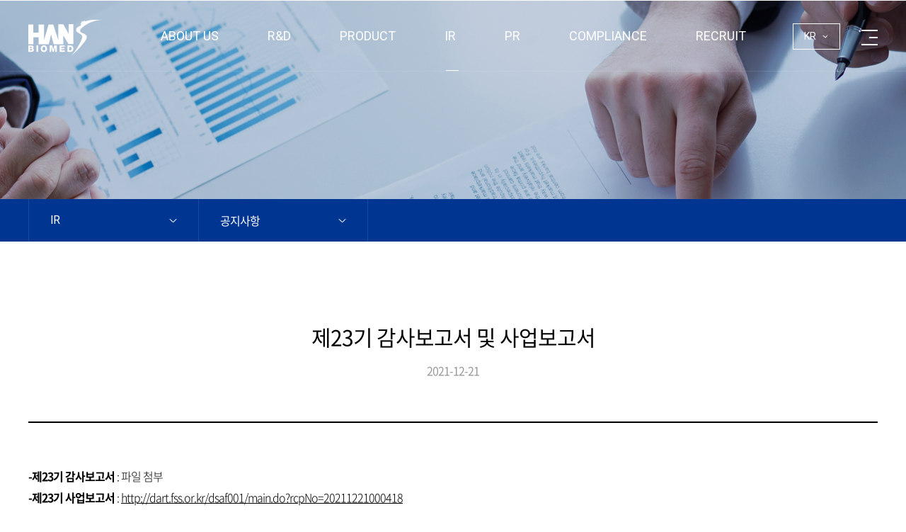

--- FILE ---
content_type: text/html;charset=utf-8; Charset=utf-8
request_url: http://hansbiomed.com/ir/ir_view?idx=1033&stype=ir_notice&itype=irKRNotice&stext=&pg=1
body_size: 15743
content:

<!DOCTYPE html>
<html lang="ko">
<head>
<meta charset="utf-8" />
<meta http-equiv="X-UA-Compatible" content="IE=edge" />

<meta property="og:type" content="website">
<meta property="og:title" content="한스바이오메드">
<meta property="og:url" content="http://www.hansbiomed.com/">
<meta property="og:description" content="한스바이오메드">
<meta property="og:image" content="/images/common/img_share.png">

<title>한스바이오메드</title>

<link rel="stylesheet" type="text/css" href="/css/normalize.css">
<link rel="stylesheet" type="text/css" href="/css/common.css">
<link rel="stylesheet" type="text/css" href="/css/aos.css">
<link rel="stylesheet" type="text/css" href="/css/pc.css?l7P4Wljo">

<link rel="shortcut icon" href="/images/common/favicon.png">
<link rel="apple-touch-icon-precomposed" href="/images/common/favicon.png">

<!--[if lt IE 9]>
<script type="text/javascript" src="http://html5shiv.googlecode.com/svn/trunk/html5.js"></script>
<script type="text/javascript" src="http://ie7-js.googlecode.com/svn/version/2.1(beta4)/IE9.js"></script>
<![endif]-->

<script type="text/javascript" src="/js/jquery-3.4.1.min.js"></script>
<script type="text/javascript" src="/js/jquery-ui.min.js"></script>
<script type="text/javascript" src="/js/common.js?drDNLtBX"></script>
<script type="text/javascript" src="/js/aos.js"></script>
<script type="text/javascript" src="/js/scrollfix.js"></script>
<script type="text/javascript" src="/js/parallax.min.js"></script>




</head>

<body>

<!-- wrap -->
<div id="wrap">
	<!-- header -->
	<header>
		<div class="header-underline"></div>
		<a href="/"><img src="/images/common/hw-gnb-logo.png" alt="" class="gnb-logo-img" /></a>

		<div class="gnb-wrap">
			<ul class="gnb-ul">
				<li><a href="/about/introduction" data-gnb="about" class="">About us</a></li>
				<li><a href="/rnd/center_1" data-gnb="rnd" class="">R&D</a></li>
				<li><a href="/product/tissue" data-gnb="product" class="">Product</a></li>
				<li><a href="/ir/ir_notice" data-gnb="ir" class="on">IR</a></li>
				<li><a href="/pr/media" data-gnb="pr" class="">PR</a></li>
				<li><a href="/compliance/cp" data-gnb="compliance" class="">Compliance</a></li>
				<li><a href="https://hansbiomed.recruiter.co.kr/appsite/company/index" target="_blank" data-gnb="recruit" class="">RECRUIT</a></li>
			</ul>

			<ul class="subgnb-ul about">
				<li><a href="/about/introduction" class="">그룹 소개</a></li>
				<li><a href="/about/greetings" class="">CEO 인사말</a></li>

				<li><a href="/about/history" class="">연혁</a></li>
				<li><a href="/about/vision" class="">비전</a></li>
				<li><a href="/about/global" class="">글로벌 네트워크</a></li>
				<li><a href="/about/office" class="">사업장 소개</a></li>
				<li><a href="/about/vlog" class="">한스 Vlog</a></li>
			</ul>

			<ul class="subgnb-ul rnd">
				<li><a href="/rnd/center_1" class="">조직공학연구센터</a></li>
				<li><a href="/rnd/center_2" class="">첨단의료기기연구센터</a></li>
				<li><a href="/rnd/center_3" class="">세포치료제연구센터</a></li>
				<!-- <li><a href="#">주요과제</a></li>
				<li><a href="/rnd/pipeline" class="">파이프 라인</a></li> -->
			</ul>

			<ul class="subgnb-ul product">
				<li><a href="/product/tissue" class="">Biologics</a></li>
				<li><a href="/product/device" class="">Medical Device</a></li>
			</ul>

			<ul class="subgnb-ul ir">
				<li><a href="/ir/ir_notice" class="on">공지사항</a></li>
				<li><a href="/ir/ir_dataroom" class="">IR</a></li>
				<li><a href="/ir/financial_statement" class="">재무정보</a></li>
			</ul>

			<ul class="subgnb-ul pr">
				<li><a href="/pr/media" class="">언론보도</a></li>
				<li><a href="/pr/conference" class="">소식</a></li>
				<li><a href="/pr/cscenter" class="">고객문의</a></li>
			</ul>

			<ul class="subgnb-ul compliance">
				<li><a href="/compliance/cp" class="">컴플라이언스</a></li></li>
				<li><a href="/compliance/ethic" class="">윤리규범</a></li></li>
				<li><a href="/compliance/report" class="">클린 한스</a></li></li>
			</ul>

			<ul class="subgnb-ul recruit">
				<li><a href="https://hansbiomed.recruiter.co.kr/appsite/company/callSubPage?code1=1000&code2=1100" target="_blank">채용정보</a></li>
				<li><a href="https://hansbiomed.recruiter.co.kr/app/applicant/registResume" target="_blank">입사지원</a></li>
				<li><a href="https://hansbiomed.recruiter.co.kr/appsite/company/callSubPage?code1=4000&code2=4200" target="_blank">인사제도</a></li>
			</ul>

			<div class="gnb-underline"></div>
			<!-- <div class="subgnb-underline"></div> -->
		</div>

		<div class="gnb-lang-wrap">
			<a href="javascript:;" class="slide-menu-btn gnb-lang-btn">KR</a>
			<ul class="slide-menu-ul gnb-lang-ul">
				<li><a href="javascript:;" class="on" id="lang-close-btn">KR</a></li>
				<li><a href="/en">EN</a></li>
				<li><a href="/ch">CN</a></li>
			</ul>
		</div>

		<a href="javascript:;" class="sitemap-open-btn" id="sitemap-open-btn"><img src="/images/common/hw-gnb-sitemap.png" alt="" /></a>

	</header>
	<!-- header end -->	<div class="sub-top-visual-wrap ir"></div>

	
	<div class="sub-top-nav-wrap">
		<div class="contents-wrap">
			<div class="sub-top-nav-item">
				<a href="javascript:;">IR</a>
				<ul>
					<li><a href="/about/introduction" class="">About us</a></li>
					<li><a href="/rnd/center_1" class="">R&D</a></li>
					<li><a href="/product/tissue" class="">Product</a></li>
					<li><a href="/ir/ir_notice" class="on">IR</a></li>
					<li><a href="/pr/media" class="">PR</a></li>
					<li><a href="/compliance/cp" class="">Compliance</a></li>
					<li><a href="https://hansbiomed.recruiter.co.kr/appsite/company/callSubPage?code1=1000&code2=1100" target="_blank" class="">RECRUIT</a></li>
				</ul>
			</div><!-- About us
			--><!-- R&D
			--><!-- 제품안내
			--><!-- 투자정보
			--><div class="sub-top-nav-item">
				<a href="javascript:;">공지사항</a>
				<ul>
					<li><a href="/ir/ir_notice" class="on">공지사항</a></li>
					<li><a href="/ir/ir_dataroom" class="">IR</a></li>
					<li><a href="/ir/financial_statement" class="">재무정보</a></li>
				</ul>
			</div><!-- 고객센터
			--><!-- 컴플라이언스
			--><!-- 채용정보
			-->
		</div>
	</div>
	

	<div class="contents-wrap">

		<div class="boards-view-wrap">
			<div class="boards-view-title">
				제23기 감사보고서 및 사업보고서
			</div>
			<div class="boards-view-date">
				2021-12-21
			</div>
			<div class="boards-view-contents">
				<strong>-제23기 감사보고서</strong> : 파일 첨부<br />
<strong>-제23기 사업보고서</strong> : <u><a href="http://dart.fss.or.kr/dsaf001/main.do?rcpNo=20211221000418">http://dart.fss.or.kr/dsaf001/main.do?rcpNo=20211221000418</a></u>
			</div>

			
			<div class="boards-view-attatch-wrap">
				<div class="boards-view-attatch-title">첨부파일</div>
				<div class="boards-view-attatch-file">
				
					<a href="/lib/download.asp?uType=irKRNotice&oFileName=%uD55C%uC2A4%uBC14%uC774%uC624%uBA54%uB4DC_%uC5F0%uACB0%uAC10%uC0AC%uBCF4%uACE0%uC11C_Final%28%uB0A0%uC778%uBCF8%29.pdf&fileName=%uD55C%uC2A4%uBC14%uC774%uC624%uBA54%uB4DC_%uC5F0%uACB0%uAC10%uC0AC%uBCF4%uACE0%uC11C_Final%28%uB0A0%uC778%uBCF8%29.pdf" target="_blank">한스바이오메드_연결감사보고서_Final(날인본).pdf(542.11 KB)</a>
				
					<a href="/lib/download.asp?uType=irKRNotice&oFileName=%uD55C%uC2A4%uBC14%uC774%uC624%uBA54%uB4DC_%uBCC4%uB3C4%uAC10%uC0AC%uBCF4%uACE0%uC11C_Final%28%uB0A0%uC778%uBCF8%29.pdf&fileName=%uD55C%uC2A4%uBC14%uC774%uC624%uBA54%uB4DC_%uBCC4%uB3C4%uAC10%uC0AC%uBCF4%uACE0%uC11C_Final%28%uB0A0%uC778%uBCF8%29.pdf" target="_blank">한스바이오메드_별도감사보고서_Final(날인본).pdf(586.88 KB)</a>
				
				</div>
			</div>
			

			<a href="./ir_notice?stext=&pg=1" class="boards-list-btn">목록으로</a>
		</div>

	</div>

	<div class="last-blank"></div>


	<!-- footer -->
	<footer>
		<div class="go-top">
			<dl class="go-dl">
				<dt>바로가기</dt>
				<dd class="go-bel"><a href="http://bellagel.co.kr/" target="_blank">BellaGel</a></dd>
				<dd class="go-mint"><a href="http://www.mintlift.com" target="_blank">MINT Lift<sup>®</sup></a></dd>
				<dd class="go-pdo"><a href="http://www.mintpdo.com" target="_blank">MINT PDO</a></dd>
			</dl>

			<a href="javascript:;" id="go-top-a"><span class="go-top-text">TOP</span></a>
		</div>

		<div class="contents-wrap">
			<img src="/images/common/hw-footer-logo.png" alt="" class="footer-logo-img" />

			<div class="footer-link-wrap">
				<a href="/about/office">오시는길</a>
				<a href="/policy/service">이용약관</a>
				<a href="/policy/privacy">개인정보처리방침</a>
			</div>

			<div class="footer-text-1">
				서울 사무소 : 서울 송파구 정의로8길 7 한스빌딩<span class="margin-l-20"></span>대전연구소 : 대전시 유성구 유성대로 1628번길 64 <br>
				대표 : 김근영<span class="margin-l-20"></span>사업자등록번호 : 206-81-17637<span class="margin-l-20"></span>서울사무소 TEL : 02-466-2266  
				<span class="margin-l-20">사업문의 : inquiry@hansbiomed.com </span>
			</div>

			<div class="footer-text-2">
				Copyright ⓒ 2019  HansBioMed. All Rights Reserved.
			</div>

			<div class="footer-site-wrap">
				<div>
					<a href="https://hansbiomed.recruiter.co.kr/appsite/company/index" target="_blank" class="footer-hr-btn">인재채용</a>
				</div><!--
				--><div>
					<a href="javascript:;" class="footer-site-btn">계열사 사이트</a><!-- common.js -->
					<ul class="footer-site-ul unit">
						<li><a href="http://www.hanscare.co.kr/" target="_blank">HansCare</a></li>
						<li><a href="http://www.bnsmed.co.kr/" target="_blank">BNS Med</a></li>
						<li><a href="http://www.hanspharma.co.kr/" target="_blank">Hans pharma</a></li>
						<li><a href="http://www.atems.co.kr/" target="_blank">ATEMs</a></li>
						<li><a href="http://mintmedical.co.kr/" target="_blank">Mint Medical</a></li>
					</ul>
				</div><!--
				--><div>
					<a href="javascript:;" class="footer-site-btn">브랜드 사이트</a>
					<ul class="footer-site-ul brand">
						<li><a href="http://www.bellagelimplants.com/" target="_blank">BellaGel<sup>®</sup></a></li>
						<li><a href="http://www.mintlift.com/" target="_blank">MINT Lift<sup>®</sup></a></li>
						<li><a href="http://www.eztcon.com/" target="_blank">EZ-Tcon™</a></li>
						<li><a href="https://www.klardie.com/" target="_blank">klardie</a></li>
					</ul>
				</div>
			</div>

			<img src="/images/common/hw-footer-mark.png" alt="" class="footer-mark-img" />
		</div>
	</footer>
	<!--footer end-->

		<div class="layer layer-sitemap">
		<a href="javascript:;" class="sitemap-close-btn" id="sitemap-close-btn"><img src="/images/common/hw-sitemap-close.png" alt="" /></a>

		<div class="sitemap-contents-wrap">
			<div class="sitemap-contents">
				<img src="/images/common/hw-sitemap-logo.png" alt="" />

				<div class="sitemap-dl-wrap">
					<dl class="sitemap-dl">
						<dt>
							<div class="sitemap-text-1">기업소개</div>
							<div class="sitemap-text-2">about us</div>
						</dt>
						<dd><a href="/about/introduction">그룹 소개</a></dd>
						<dd><a href="/about/greetings">CEO인사말</a></dd>
						<dd><a href="/about/history">연혁</a></dd>
						<dd><a href="/about/vision">비전</a></dd>
						<dd><a href="/about/global">글로벌 네트워크</a></dd>
						<dd><a href="/about/office">사업장 소개</a>
							<dl class="sitemap-dl-depth2">
								<dd><a href="/about/office">본사</a></dd>
								<dd><a href="/about/office_2">대전 R&D센터</a></dd>
								<dd><a href="/about/office_3">해외법인</a></dd>
								<dd><a href="/about/office_4">계열사</a></dd>
							</dl>
						</dd>
						<dd><a href="/about/vlog">한스 Vlog</a></dd>
					</dl><!--
					--><dl class="sitemap-dl">
						<dt>
							<div class="sitemap-text-1">연구개발</div>
							<div class="sitemap-text-2">R&D</div>
						</dt>
						<dd><a href="/rnd/center_1">조직공학연구센터</a></dd>
						<dd><a href="/rnd/center_2">첨단의료기기연구센터</a></dd>
						<dd><a href="/rnd/center_3">세포치료제연구센터</a></dd>
						<!-- <dd><a href="#">주요과제</a></dd>
						<dd><a href="/rnd/pipeline">파이프 라인</a></dd> -->
					</dl><!--
					--><dl class="sitemap-dl">
						<dt>
							<div class="sitemap-text-1">제품안내</div>
							<div class="sitemap-text-2">product</div>
						</dt>
						<dd><a href="/product/tissue">Biologics</a>
							<dl class="sitemap-dl-depth2">
								<dd><a href="/product/tissue?tab=1">Bone</a></dd>
								<dd><a href="/product/tissue?tab=2">Skin</a></dd>
							</dl>
						</dd>
						<dd><a href="/product/device">Medical Device</a>
							<dl class="sitemap-dl-depth2">
								<dd><a href="/product/device?tab=1">Silicone Implant</a></dd>
								<dd><a href="/product/device?tab=2">Lifting Threads</a></dd>
								<dd><a href="/product/device?tab=3">Hair Transplanter</a></dd>
								<dd><a href="/product/device?tab=4">Scar Treatment</a></dd>
							</dl>
						</dd>
					</dl><!--<!--
					--><dl class="sitemap-dl">
						<dt>
							<div class="sitemap-text-1">투자정보</div>
							<div class="sitemap-text-2">ir</div>
						</dt>
						<dd><a href="/ir/ir_notice">공지사항</a></dd>
						<dd><a href="/ir/ir_dataroom">IR</a></dd>
						<dd><a href="/ir/financial_statement">재무정보</a></dd>
					</dl><!--
					--><dl class="sitemap-dl">
						<dt>
							<div class="sitemap-text-1">고객센터</div>
							<div class="sitemap-text-2">pr</div>
						</dt>
						<dd><a href="/pr/media">언론보도</a></dd>
						<dd><a href="/pr/conference">소식</a></dd>
						<dd><a href="/pr/cscenter">고객문의</a></dd>
					</dl><!--
					--><dl class="sitemap-dl">
						<dt>
							<div class="sitemap-text-1">컴플라이언스</div>
							<div class="sitemap-text-2">Compliance</div>
						</dt>
						<dd><a href="/compliance/cp">컴플라이언스</a></dd>
						<dd><a href="/compliance/ethic">윤리규범</a></dd>
						<dd><a href="/compliance/report">클린 한스</a></dd>
					</dl><!--
					--><dl class="sitemap-dl">
						<dt>
							<div class="sitemap-text-1">채용정보</div>
							<div class="sitemap-text-2">recruit</div>
						</dt>
						<dd><a href="https://hansbiomed.recruiter.co.kr/appsite/company/callSubPage?code1=1000&code2=1100" target="_blank" class="sitemap-blank-link">채용정보</a></dd>
						<dd><a href="https://hansbiomed.recruiter.co.kr/app/applicant/registResume" target="_blank" class="sitemap-blank-link">입사지원</a></dd>
						<dd><a href="https://hansbiomed.recruiter.co.kr/appsite/company/callSubPage?code1=4000&code2=4200" target="_blank" class="sitemap-blank-link">인사제도</a></dd>
					</dl>
				</div>
			</div>
		</div>
	</div>

</div><!-- #wrap end -->

<div id="overlay"><img src="/images/common/loading.gif" alt="loading" class="loading" /></div>

<!-- Global site tag (gtag.js) - Google Analytics -->
<script async src="https://www.googletagmanager.com/gtag/js?id=UA-146799654-1"></script>
<script>
  window.dataLayer = window.dataLayer || [];
  function gtag(){dataLayer.push(arguments);}
  gtag('js', new Date());

  gtag('config', 'UA-146799654-1');
</script>


</body>
</html>

--- FILE ---
content_type: text/css
request_url: http://hansbiomed.com/css/common.css
body_size: 5924
content:
html, body { height: 100%; }
body { margin: 0; padding: 0; }
header, footer, section { margin: 0; }
img { max-width: 100%; height: auto; vertical-align: middle; }
table { width: 100%; border-collapse: collapse; word-break: break-all; }
ul, ol, dl, dd { padding: 0; margin: 0; }
ul li { list-style: none; }
h1, h2, h3, h4, h5, h6, p { margin: 0; line-height: normal; }
a { text-decoration: none; }
a:link, a:visited, a:active { color: #000; }
a:hover { color: #000; }
address { font-style: normal; }
input[type=checkbox], input[type=radio] { vertical-align: middle; }
.f-left { float: left; }
.f-right { float: right; }
.clear { clear: both; }
.f-bold { font-weight: bold; }
.f-italic { font-style: italic; }
.t-center { text-align: center; }
.t-left { text-align: left !important; }
.t-right { text-align: right !important; }
.t-red { color: red; }
.li-link, .div-link { cursor: pointer; }
.hide { display: none; }
.show { display: block; }
.d-inline { display: inline; }
.margin-t-0 { margin-top: 0 !important; }
.margin-t-5 { margin-top: 5px !important; }
.margin-t-10 { margin-top: 10px !important; }
.margin-t-15 { margin-top: 15px !important; }
.margin-t-20 { margin-top: 20px !important; }
.margin-t-25 { margin-top: 25px !important; }
.margin-t-30 { margin-top: 30px !important; }
.margin-t-35 { margin-top: 35px !important; }
.margin-t-40 { margin-top: 40px !important; }
.margin-t-45 { margin-top: 45px !important; }
.margin-t-50 { margin-top: 50px !important; }
.margin-t-80 { margin-top: 80px !important; }
.margin-t-100 { margin-top: 100px !important; }
.margin-t-120 { margin-top: 120px !important; }
.margin-t-150 { margin-top: 150px !important; }
.margin-r-5 { margin-right: 5px !important; }
.margin-r-10 { margin-right: 10px !important; }
.margin-r-15 { margin-right: 15px !important; }
.margin-r-20 { margin-right: 20px !important; }
.margin-r-25 { margin-right: 25px !important; }
.margin-r-30 { margin-right: 30px !important; }
.margin-r-35 { margin-right: 35px !important; }
.margin-r-40 { margin-right: 40px !important; }
.margin-r-45 { margin-right: 45px !important; }
.margin-r-50 { margin-right: 50px !important; }
.margin-b-0 { margin-bottom: 0 !important; }
.margin-b-5 { margin-bottom: 5px !important; }
.margin-b-10 { margin-bottom: 10px !important; }
.margin-b-15 { margin-bottom: 15px !important; }
.margin-b-20 { margin-bottom: 20px !important; }
.margin-b-25 { margin-bottom: 25px !important; }
.margin-b-30 { margin-bottom: 30px !important; }
.margin-b-35 { margin-bottom: 35px !important; }
.margin-b-40 { margin-bottom: 40px !important; }
.margin-b-45 { margin-bottom: 45px !important; }
.margin-b-50 { margin-bottom: 50px !important; }
.margin-b-100 { margin-bottom: 100px !important; }
.margin-l-5 { margin-left: 5px !important; }
.margin-l-10 { margin-left: 10px !important; }
.margin-l-15 { margin-left: 15px !important; }
.margin-l-20 { margin-left: 20px !important; }
.margin-l-25 { margin-left: 25px !important; }
.margin-l-30 { margin-left: 30px !important; }
.margin-l-35 { margin-left: 35px !important; }
.margin-l-40 { margin-left: 40px !important; }
.margin-l-45 { margin-left: 45px !important; }
.margin-l-50 { margin-left: 50px !important; }
.margin-l-80 { margin-left: 80px !important; }
.padding-t-5 { padding-top: 5px !important; }
.padding-t-10 { padding-top: 10px !important; }
.padding-t-15 { padding-top: 15px !important; }
.padding-t-20 { padding-top: 20px !important; }
.padding-t-25 { padding-top: 25px !important; }
.padding-t-30 { padding-top: 30px !important; }
.padding-t-35 { padding-top: 35px !important; }
.padding-t-40 { padding-top: 40px !important; }
.padding-t-45 { padding-top: 45px !important; }
.padding-t-50 { padding-top: 50px !important; }
.padding-r-5 { padding-right: 5px !important; }
.padding-r-10 { padding-right: 10px !important; }
.padding-r-15 { padding-right: 15px !important; }
.padding-r-20 { padding-right: 20px !important; }
.padding-r-25 { padding-right: 25px !important; }
.padding-r-30 { padding-right: 30px !important; }
.padding-r-35 { padding-right: 35px !important; }
.padding-r-40 { padding-right: 40px !important; }
.padding-r-45 { padding-right: 45px !important; }
.padding-r-50 { padding-right: 50px !important; }
.padding-b-0 { padding-bottom: 0 !important; }
.padding-b-5 { padding-bottom: 5px !important; }
.padding-b-10 { padding-bottom: 10px !important; }
.padding-b-15 { padding-bottom: 15px !important; }
.padding-b-20 { padding-bottom: 20px !important; }
.padding-b-25 { padding-bottom: 25px !important; }
.padding-b-30 { padding-bottom: 30px !important; }
.padding-b-35 { padding-bottom: 35px !important; }
.padding-b-40 { padding-bottom: 40px !important; }
.padding-b-45 { padding-bottom: 45px !important; }
.padding-b-50 { padding-bottom: 50px !important; }
.padding-l-5 { padding-left: 5px !important; }
.padding-l-10 { padding-left: 10px !important; }
.padding-l-15 { padding-left: 15px !important; }
.padding-l-20 { padding-left: 20px !important; }
.padding-l-25 { padding-left: 25px !important; }
.padding-l-30 { padding-left: 30px !important; }
.padding-l-35 { padding-left: 35px !important; }
.padding-l-40 { padding-left: 40px !important; }
.padding-l-45 { padding-left: 45px !important; }
.padding-l-50 { padding-left: 50px !important; }
.padding-l-100 { padding-left: 100px !important; }
.padding-l-125 { padding-left: 125px !important; }
.padding-l-230 { padding-left: 230px !important; }
.padding-l-250 { padding-left: 250px !important; }
#overlay {
	position: fixed;
	top: 0;
	right: 0;
	bottom: 0;
	left: 0;
	height: 100%;
	width: 100%;
	margin: 0;
	padding: 0;
	background-color: #000000;
	opacity: .5;
	z-index: 10000;
	display: none;
}
#overlay .loading {
	display: none;
	position: fixed;
	top: 50%;
	left: 50%;
	margin-top: -75px;
	margin-left: -75px;
}

--- FILE ---
content_type: text/css
request_url: http://hansbiomed.com/css/pc.css?l7P4Wljo
body_size: 95595
content:
@import url(/css/fonts.css);
@import url(https://fonts.googleapis.com/css?family=Poppins);
@import url(https://fonts.googleapis.com/css?family=Roboto);
/* @import url(https://fonts.googleapis.com/css?family=Roboto:400,300,100,500,700); */
input {
	-webkit-appearance: none;
	-moz-appearance: none;
	appearance: none;
}
input:focus {
	outline: 0;
}
input::-ms-clear { display: none; }
::placeholder {
	color: #b2b2b2 !important;
}
::-webkit-input-placeholder {
	color: #b2b2b2 !important;
}
:-ms-input-placeholder {
	color: #b2b2b2 !important;
}
input[readonly] {
	background-color: #f3f3f3 !important;
}
input[type="checkbox"],
input[type="radio"] { 
	position: absolute;
	width: 1px;
	height: 1px;
	padding: 0;
	margin: -1px;
	overflow: hidden;
	clip:rect(0,0,0,0);
	border: 0;
}
input[type="checkbox"] + label,
input[type="radio"] + label {
	display: inline-block;
	cursor: pointer;
	-webkit-user-select: none;
	-moz-user-select: none;
	-ms-user-select: none;
}
input[type="checkbox"] + label:before {
	content: " ";
	display: inline-block;
	width: 24px;
	height: 24px;
	border: solid 1px #dedede;
	border-radius: 12px;
	vertical-align: text-top;
	background: #ffffff url(/images/common/hw-check-off.png) no-repeat center center;
	-webkit-background-size: 11px;
	background-size: 11px;
	margin-right: 8px;
}
input[type="checkbox"]:checked + label:before {
	background: #003491 url(/images/common/hw-check-on.png) no-repeat center center;
	-webkit-background-size: 11px;
	background-size: 11px;
}
input[type="radio"] + label {
	padding-left: 25px;
	position: relative;
}
input[type="radio"] + label:before {
	content: "";
	position: absolute;
	left: 0;
	top: 4px;
	width: 15px;
	height: 15px;
	text-align: center;
	background: #ffffff;
	border: 1px solid #d9d9d9;
	border-radius: 100%;
}
input[type="radio"]:checked + label:after {
	content: "";
	position: absolute;
	top: 9px;
	left: 5px;
	width: 7px;
	height: 7px;
	background: #000000;
	border-radius: 100%;
}
html, body {
	margin: 0; 
	padding: 0; 
	width: 100%; 
	height: 100%;
	font-size: 16px;
	font-family: "Noto Sans KR", sans-serif;
	font-style: normal;
	font-weight: 400;
	color: #000000;
}
#wrap {
	width: 100%;
	min-width: 1200px;
	min-height: 100%;
}
/* #contents {
	position: relative;
	height: 100%;
} */
/* common start */
.contents-wrap {
	position: relative;
	width: 1200px;
	height: 100%;
	margin: 0 auto;
}
.m-only {
	display: none !important;
}
.kr {
	font-family: "Noto Sans KR", sans-serif;
}
.en {
	font-family: Poppins;
	font-style: normal;
	font-stretch: normal;
	line-height: normal;
	letter-spacing: normal
}
.f-500 {
	font-weight: 500;
}
.f-hans {
	color: #003491;
}
.t-upper {
	text-transform: uppercase;
}
.last-blank {
	margin-bottom: 250px;
}
.wt-line-hover:after {
	content: ""; 
	position: absolute; 
	left: 0;
	bottom: 0;
	right: 100%;
	height: 1px; 
	background: #ffffff;
	transition: right 0.3s ease-in-out;
	-webkit-transition: right 0.3s ease-in-out;
}
.wt-line-hover:hover:after { 
	right: 0;
}
.clear:after {
	content: "";
	display: block;
	clear: both;
}
/* common end */



/* header footer start */
header {
	width: 100%;
	min-width: 1200px;
	height: 100px;
	line-height: 100px;
	background-color: transparent;
	z-index: 9999;
	position: absolute;
	top: 0;
	/* border-bottom: solid 1px rgba(255, 255, 255, 0.1); */
}
header.fixed {
	position: fixed;
	background-color: #00173f;
}
.header-underline {
	position: absolute;
	top: 100px;
	left: 0;
	width: 100%;
	height: 1px;
	border-top: solid 1px rgba(255, 255, 255, 0.1);
}
.gnb-logo-img {
	position: absolute;
	top: 28px;
	left: 40px;
	z-index: 1;
}
.sitemap-open-btn {
	position: absolute;
	top: 0;
	right: 40px;
}
.gnb-lang-wrap {
	position: absolute;
	top: 33px;
	right: 93px;
	width: 65px;
	height: 35px;
	border: solid 1px #ffffff;
}
a.gnb-lang-btn {
	font-family: Roboto;
	font-size: 14px;
	font-weight: 500;
	font-style: normal;
	font-stretch: normal;
	line-height: 35px;
	letter-spacing: normal;
	text-align: left;
	color: #ffffff;
	display: block;
	padding-left: 15px;
	background: url(/images/common/hw-gnb-arrow-down.png) no-repeat right 15px center;
}
.gnb-lang-ul {
	display: none;
	position: absolute;
	top: -1px;
	right: -1px;
	width: 67px;
	border: solid 1px #0f1a2b;
	background-color: #ffffff;
	line-height: normal;
	padding: 5px 0;
}
.gnb-lang-ul li {

}
.gnb-lang-ul li a {
	font-family: Roboto;
	font-size: 14px;
	font-weight: 500;
	font-style: normal;
	font-stretch: normal;
	line-height: 1.79;
	letter-spacing: normal;
	text-align: left;
	padding-left: 15px;
	color: #000000;
	display: block;
}
.gnb-lang-ul li a.on {
	background: url(/images/common/hw-gnb-arrow-up.png) no-repeat right 15px center;
}
.gnb-lang-ul li a:hover {
	color: #003491;
}
.gnb-wrap {
	text-align: center;
}
.gnb-ul {
	height: 100px;
	line-height: 100px;
	margin: 0 auto;
}
.gnb-ul li {
	font-family: Roboto;
	font-size: 18px;
	font-weight: 400;
	font-style: normal;
	font-stretch: normal;
	line-height: normal;
	letter-spacing: normal;
	text-align: center;
	text-transform: uppercase;
	display: inline-block;
	padding-left: 65px;
}
.gnb-ul li:first-child {
	padding-left: 0;
}
.gnb-ul li a {
	color: #ffffff;
}
.subgnb-ul {
	display: none;
	position: absolute;
	top: 0;
	width: 100%;
	height: 100px;
	line-height: 100px;
	margin: 0 auto;
	padding-top: 100px;
	background-color: #00173f;
	z-index: -1;
}
.subgnb-ul li {
	font-size: 16px;
	font-weight: normal;
	font-style: normal;
	font-stretch: normal;
	line-height: normal;
	letter-spacing: -1px;
	text-align: center;
	display: inline-block;
	padding-left: 50px;
}
.subgnb-ul li:first-child {
	padding-left: 0;
}
.subgnb-ul li a {
	color: #ffffff;
	position: relative;
}
.subgnb-ul li a:after {
	content: ""; 
	position: absolute; 
	left: 0;
	bottom: 0;
	right: 100%;
	height: 1px; 
	background: #ffffff;
	transition: right 0.1s ease-in-out;
	-webkit-transition: right 0.1s ease-in-out;
}
.subgnb-ul li a:hover:after,
.subgnb-ul li a.on:after { 
	right: 0;
}
.gnb-underline {
	/* display: none; */
	position: absolute;
	left: 0;
	top: 99px;
	background: #ffffff;
	height: 1px;
	width: auto;
	opacity: 0;
	-webkit-transition: all 0.25s;
	transition: all 0.25s;
	width: 100px;
	left: 50%;
	opacity: 0;
}
footer {
	position: relative;
	padding: 80px 0;
	background-color: #0f1a2b;
}
footer .contents-wrap {
	
}
.footer-logo-img {
	
}
.footer-link-wrap {
	margin-top: 20px;
}
.footer-link-wrap a {
	font-size: 16px;
	font-weight: 500;
	font-style: normal;
	font-stretch: normal;
	line-height: 1.88;
	letter-spacing: -1px;
	color: #ffffff;
	margin-right: 30px;
}
.footer-text-1 {
	font-size: 16px;
	font-weight: 300;
	font-style: normal;
	font-stretch: normal;
	line-height: 1.88;
	letter-spacing: -1px;
	color: #79808c;
	margin-top: 20px;
}
.footer-text-2 {
	font-size: 16px;
	font-weight: 300;
	font-style: normal;
	font-stretch: normal;
	line-height: 1.88;
	letter-spacing: normal;
	color: #79808c;
	margin-top: 8px;
}
.footer-mark-img {
	position: absolute;
	bottom: 0;
	right: 0;
}
.footer-site-wrap {
	position: absolute;
	top: 0;
	right: 0;
}
.footer-site-wrap > div {
	display: inline-block;
	position: relative;
	width: 176px;
	height: 45px;
	vertical-align: top;
	border: solid 1px rgba(255, 255, 255, 0.2);
	box-sizing: border-box;
	margin-left: 10px;
}
.footer-site-wrap > div:first-child {
	width: 126px;
	height: 45px;
	background-color: #002b74;
	border: 0;
	margin-left: 0;
}
.footer-site-wrap > div a.footer-hr-btn {
	font-size: 15px;
	font-weight: normal;
	font-style: normal;
	font-stretch: normal;
	line-height: 45px;
	letter-spacing: -0.94px;
	color: #ffffff;
	display: block;
	background: url(/images/common/hw-footer-arrow-r.png) no-repeat right 22px center;
	padding-left: 25px;
}
.footer-site-wrap > div > a.footer-site-btn {
	font-size: 15px;
	font-weight: normal;
	font-style: normal;
	font-stretch: normal;
	line-height: 45px;
	letter-spacing: -1px;
	color: #ffffff;
	display: block;
	background: url(/images/common/hw-footer-arrow-up.png) no-repeat right 20px center;
	padding-left: 25px;
}
.footer-site-wrap > div > a.footer-site-btn.on {
	color: #000000;
	background: #ffffff url(/images/common/hw-footer-arrow-down.png) no-repeat right 20px center;
}
.footer-site-ul {
	display: none;
	position: absolute;
	bottom: 43px;
	left: -1px;
	width: 174px;
	border: solid 1px #0f1a2b;
	border-bottom: 0;
	background-color: #ffffff;
	padding: 10px 0;
}
.footer-site-ul.unit {

}
.footer-site-ul.brand {

}
.footer-site-ul a {
	font-family: Roboto;
	font-size: 15px;
	font-weight: normal;
	font-style: normal;
	font-stretch: normal;
	line-height: 2;
	letter-spacing: -1px;
	color: #000000;
	padding-left: 25px;
	display: block;
}
.footer-site-ul a:hover {
	color: #003491;
}
.go-top {
	display: none;/* 2019-08-20 스샷용 숨기기 */
	float: right;
	margin-top: -273px;
	width: 90px;
	height: 193px;
}
.go-dl {
	border: solid 1px #e2e2e2;
	background-color: #ffffff;
	margin-bottom: 10px;
}
.go-dl dt {
	font-size: 13px;
	font-weight: 500;
	font-style: normal;
	font-stretch: normal;
	line-height: 40px;
	letter-spacing: -1px;
	text-align: center;
	color: #000000;
	width: 90px;
	height: 40px;
	background-color: #f5f5f5;
	border-bottom: solid 1px #e2e2e2;
}
.go-dl dd {
	font-family: Poppins;
	font-size: 13px;
	font-weight: 600;
	font-style: normal;
	font-stretch: normal;
	line-height: normal;
	letter-spacing: normal;
	padding-left: 13px;
}
.go-dl dd a {
	position: relative;
	display: inline-block;
	padding-top: 5px;
}
.go-dl dd a:after {
	content: ""; 
	position: absolute; 
	left: 0;
	bottom: 0;
	right: 100%;
	height: 1px; 
	transition: right 0.1s ease-in-out;
	-webkit-transition: right 0.1s ease-in-out;
}
.go-dl dd a:hover:after { 
	right: 0;
}
.go-dl dd.go-bel a { color: #f30082; margin-top: 10px; }
.go-dl dd.go-mint a { color: #008aab; }
.go-dl dd.go-pdo a { color: #00677f; margin-bottom: 15px; }
.go-dl dd.go-bel a:after { background-color: #f30082; }
.go-dl dd.go-mint a:after { background-color: #008aab; }
.go-dl dd.go-pdo a:after { background-color: #00677f; }
.go-top #go-top-a {
	display: block;
	width: 90px;
	height: 40px;
	background-color: #003491;
	/* background: url(/images/common/hw-top-arrow.png) no-repeat center 19px; */
}
.go-top-text {
	font-family: Poppins;
	font-size: 13px;
	font-weight: 600;
	font-style: normal;
	font-stretch: normal;
	line-height: 40px;
	letter-spacing: 1.5px;
	color: #ffffff;
	text-align: center;
	display: block;
}
.go-cps {
	float: right;
	margin-top: -500px;
	margin-right: 50px;
	width: 190px;
	background-color: #116CBF;
	position: relative;
	z-index: 1;
}
.go-cps a {
	display: block;
	width: 100%;
	height: 100%;
	background: url(/images/common/go-cps-btn-icon.png) no-repeat center 40px;
	padding: 160px 0 30px;
}
.go-cps-text-1 {
	font-size: 20px;
	font-weight: normal;
	font-style: normal;
	font-stretch: normal;
	line-height: normal;
	letter-spacing: normal;
	text-align: center;
	color: #ffffff;
}
.go-cps-text-2 {
	font-family: Poppins;
	font-size: 15px;
	font-weight: normal;
	font-style: normal;
	font-stretch: normal;
	line-height: 50px;
	letter-spacing: 0.9px;
	text-align: center;
	color: #ffffff;
	width: 150px;
	height: 50px;
	border: solid 1px #ffffff;
	margin: 25px auto 0;
}
.layer-sitemap {
	position: fixed;
	top: 0;
	width: 100%;
	min-width: 1200px;
	height: 100%;
	opacity: 0.98;
	background: #00173f url(/images/common/hw-sitemap-bgimg.png) no-repeat bottom right;
	z-index: 10001;
	overflow: auto;
}
.sitemap-close-btn {
	position: absolute;
	top: 40px;
	right: 40px;
}
.sitemap-contents-wrap {
	display: table;
	width: 1200px;
	height: 100%;
	margin: 0 auto;
}
.sitemap-contents {
	display: table-cell;
	vertical-align: middle;
}
.sitemap-dl-wrap {
	margin-top: 100px;
}
.sitemap-dl {
	display: inline-block;
	width: 170px;
	height: 660px;
	border-left: solid 1px #0A2146;
	/* padding-left: 48px; */
	padding-left: 10px;
	padding-right: 4px;
	-webkit-box-sizing: border-box;
	-moz-box-sizing: border-box;
	box-sizing: border-box;
	box-sizing: border-box;
	vertical-align: top;
}
.sitemap-dl:first-child {
	border-left: 0;
}
.sitemap-dl dt {
	margin-bottom: 60px;
}
.sitemap-dl dd {
	font-size: 17px;
	font-weight: 300;
	font-style: normal;
	font-stretch: normal;
	line-height: 2.5;
	letter-spacing: -1px;
	color: #ffffff;
}
.sitemap-dl dd a {
	color: #ffffff;
}
.sitemap-dl dd a.sitemap-blank-link {
	position: relative;
}
.sitemap-dl dd a.sitemap-blank-link:after {
	content:""; 
	position: absolute;
	top: 6px;
	right: -24px;
	width: 14px;
	height: 15px;
	background: url(/images/common/hw-blank-ico.png) no-repeat left center;
}
.sitemap-dl-depth2 {
	padding-left: 16px;
	border-left: solid 1px #003491;
	margin-top: 10px;
	margin-bottom: 12px;
}
.sitemap-dl-depth2 dd {
	font-size: 16px;
	font-weight: 300;
	font-style: normal;
	font-stretch: normal;
	line-height: 1.3;
	letter-spacing: -1px;
	color: #ffffff;
	padding-top: 16px;
}
.sitemap-dl-depth2 dd:first-child {
	padding-top: 0;
}
.sitemap-text-1 {
	font-size: 26px;
	font-weight: 300;
	font-style: normal;
	font-stretch: normal;
	line-height: normal;
	letter-spacing: -2px;
	color: #ffffff;
}
.sitemap-text-2 {
	opacity: 0.5;
	font-family: Roboto;
	font-size: 16px;
	font-weight: normal;
	font-style: normal;
	font-stretch: normal;
	line-height: 2.81;
	letter-spacing: normal;
	color: #ffffff;
	text-transform: uppercase;
}
/* header footer end */



/* main start */
.main-video-wrap {
	height: 780px;
	overflow: hidden;
	background-color: rgba(0, 0, 0, 0.3);
}
.main-video-wrap video {
	position: fixed;
	top: 41%;
	left: 50%;
	min-width: 100%;
	min-height: 100%;
	width: auto;
	height: auto;
	z-index: -100;
	transform: translate(-50%, -50%);
}
.hw-layer-191119 {
	position: absolute;
	top: 102px;
	left: 37px;
	width: 600px;
	z-index: 1;
}
.main-section {
	padding: 120px 0 200px;
}
.main-section.section-1 {
	background-color: #ffffff;
}
.main-section.section-5 {
	background-color: #f7f8fb;
}
.main-section.section-2 {
	background-color: #ffffff;
}
.main-section.section-3 {
	background: #f7f8fb url(/images/main/hw-main-vision-bg-gray.png) no-repeat center bottom;
}
.main-section.section-4 {
	background-color: #ffffff;
}
.main-layer {
	display: none;
	position: absolute;
	z-index: 10000;
}
.main-layer .layer-contents {
	position: relative;
}
.main-layer .main-layer-footer {
	width: 100%;
	padding: 4px 0;
	text-align: right;
	background: #666666;
}
.main-layer .main-layer-footer:after {
	content: "";
	display: block;
	clear: both;
}
.main-layer .main-layer-footer a {
	color: #ffffff;
	font-size: 13px;
}
.main-layer .main-layer-footer a.main-layer-close-today {
	float: left;
	padding-left: 10px;
}
.main-layer .main-layer-footer a.main-layer-close {
	float: right;
	padding-right: 10px;
}
.main-section-1-ul {
	margin-top: 100px;
	text-align: center;
}
.main-section-1-ul li {
	display: inline-block;
	width: 300px;
	text-align: center;
	padding-top: 94px;
}
.main-section-1-ul li:nth-child(1) { background: url(/images/main/hw-main-ico-2.png) no-repeat center top; }
.main-section-1-ul li:nth-child(2) { background: url(/images/main/hw-main-ico-3.png) no-repeat center top; }
.main-section-1-ul li:nth-child(3) { background: url(/images/main/hw-main-ico-4.png) no-repeat center top; }
.main-section-2-ul {
	margin-top: 80px;
}
.main-section-2-ul li {
	position: relative;
	display: inline-block;
	width: 390px;
	height: 520px;
	padding: 80px 60px;
	margin-left: 15px;
	box-sizing: border-box;
}
.main-section-2-ul li:first-child {
	margin-left: 0;
}
.main-section-2-ul li:nth-child(1) { background: url(/images/main/hw-main-media-1.png) no-repeat center center; }
.main-section-2-ul li:nth-child(2) { background: url(/images/main/hw-main-media-2.png) no-repeat center center; }
.main-section-2-ul li:nth-child(3) { background: url(/images/main/hw-main-media-3.png) no-repeat center center; }
.main-section-3-ul {
	margin-top: 100px;
}
.main-section-3-ul li {
	display: inline-block;
	width: 400px;
	text-align: center;
}
.main-section-4-ul {
	margin-top: 80px;
}
.main-section-4-ul li {
	position: relative;
	float: left;
	width: 380px;
	margin-left: 30px;
	box-sizing: border-box;
}
.main-section-4-ul li:first-child {
	margin-left: 0;
}
.main-section-4-ul li.no-data {
	float: none;
	width: 100%;
	font-size: 24px;
	font-weight: 300;
	font-style: normal;
	font-stretch: normal;
	line-height: normal;
	letter-spacing: -1px;
	text-align: center;
	color: #000000;
	padding-top: 30px;
}
.main-video-text-1 {
	font-size: 38px;
	font-weight: 500;
	font-style: normal;
	font-stretch: normal;
	line-height: normal;
	letter-spacing: -2px;
	color: #ffffff;
	text-align: center;
	padding-top: 368px;
}
.main-video-text-2 {
	font-family: Roboto;
	font-size: 20px;
	font-weight: normal;
	font-style: normal;
	font-stretch: normal;
	line-height: 1.25;
	letter-spacing: 10px;
	color: #ffffff;
	text-align: center;
	text-transform: uppercase;
	margin-top: 20px;
}
.main-text-1 {
	font-family: Roboto;
	font-size: 42px;
	font-weight: 300;
	font-style: normal;
	font-stretch: normal;
	line-height: normal;
	letter-spacing: normal;
	text-align: center;
	color: #000000;
	text-transform: uppercase;
}
.main-text-2 {
	font-size: 18px;
	font-weight: 300;
	font-style: normal;
	font-stretch: normal;
	line-height: normal;
	letter-spacing: -1px;
	text-align: center;
	color: #231f30;
	margin-top: 15px;
}
.main-text-3 {
	font-family: Roboto;
	font-size: 26px;
	font-weight: bold;
	font-style: normal;
	font-stretch: normal;
	line-height: normal;
	letter-spacing: normal;
	text-align: center;
	color: #000000;
	text-transform: uppercase;
}
.main-text-3:after {
	content: "";
	display: block;
	width: 4px;
	height: 4px;
	border-radius: 2px;
	background-color: #000000;
	margin: 25px auto;
}
.main-text-4 {
	font-size: 18px;
	font-weight: 300;
	font-style: normal;
	font-stretch: normal;
	line-height: 1.67;
	letter-spacing: -1px;
	text-align: center;
	color: #000000;
}
.main-text-5 {
	font-size: 24px;
	font-weight: 500;
	font-style: normal;
	font-stretch: normal;
	line-height: normal;
	letter-spacing: -1px;
	color: #ffffff;
}
.main-text-6 {
	font-size: 16px;
	font-weight: normal;
	font-style: normal;
	font-stretch: normal;
	line-height: 1.56;
	letter-spacing: -1px;
	color: #ffffff;
	margin-top: 20px;
}
a.main-section-2-link {
	font-family: Roboto;
	font-size: 16px;
	font-weight: 500;
	font-style: normal;
	font-stretch: normal;
	line-height: 1.56;
	letter-spacing: normal;
	color: #ffffff;
	position: absolute;
	bottom: 80px;
	left: 60px;
}
.main-text-7 {
	background-image: linear-gradient(259deg, #27a6b0, #4c47a0);
	font-family: Roboto;
	font-size: 30px;
	font-weight: 300;
	font-style: normal;
	font-stretch: normal;
	line-height: normal;
	letter-spacing: 4px;
	text-align: center;
	-webkit-background-clip: text;
	background-clip: text;
	-webkit-text-fill-color: transparent;
	width: fit-content;
	margin: 0 auto;
	text-transform: uppercase;
}
.main-text-8 {
	font-size: 30px;
	font-weight: 300;
	font-style: normal;
	font-stretch: normal;
	line-height: normal;
	letter-spacing: -2px;
	text-align: center;
	color: #231f30;
	margin-top: 20px;
}
.main-text-9 {
	font-family: Roboto;
	font-size: 80px;
	font-weight: 100;
	font-style: normal;
	font-stretch: normal;
	line-height: normal;
	letter-spacing: normal;
	text-align: center;
	color: #000000;
}
.main-text-10 {
	font-family: Roboto;
	font-size: 20px;
	font-weight: normal;
	font-style: normal;
	font-stretch: normal;
	line-height: normal;
	letter-spacing: normal;
	text-align: center;
	color: #000000;
}
.main-text-11 {
	font-size: 18px;
	font-weight: 300;
	font-style: normal;
	font-stretch: normal;
	line-height: 1.67;
	letter-spacing: -1px;
	text-align: center;
	color: #000000;
	margin-top: 40px;
}
.main-text-12 {
	font-size: 16px;
	font-weight: 300;
	font-style: normal;
	font-stretch: normal;
	line-height: 1.88;
	letter-spacing: -1px;
	text-align: center;
	color: #666666;
}
.main-text-13 {
	font-size: 18px;
	font-weight: 500;
	font-style: normal;
	font-stretch: normal;
	line-height: 1.67;
	letter-spacing: -0.78px;
	color: #000000;
	white-space: nowrap;
	overflow: hidden;
	text-overflow: ellipsis;
	margin-top: 30px;
}
.main-text-14 {
	font-size: 16px;
	font-weight: 300;
	font-style: normal;
	font-stretch: normal;
	line-height: 1.63;
	letter-spacing: -1px;
	color: #000000;
	margin-top: 10px;
	overflow:hidden;
	text-overflow:ellipsis;
	white-space:nowrap;
}
/* main end */



/* sub start */
.sub-top-visual-wrap {
	min-width: 1200px;
	height: 281px;
	background-size: cover !important;
}
.sub-top-visual-wrap.about {
	background: url(/images/about/hw-sub-01-top.png) no-repeat center center;
}
.sub-top-visual-wrap.rnd {
	background: url(/images/rnd/hw-sub-02-top.png) no-repeat center center;
}
.sub-top-visual-wrap.product {
	background: url(/images/product/hw-sub-03-top.png) no-repeat center center;
}
.sub-top-visual-wrap.ir {
	background: url(/images/ir/hw-sub-04-top.png) no-repeat center center;
}
.sub-top-visual-wrap.pr {
	background: url(/images/pr/hw-sub-05-top.png) no-repeat center center;
}
.sub-top-visual-wrap.policy {
	background: url(/images/policy/hw-sub-06-top.png) no-repeat center center;
}
.sub-top-visual-wrap.compliance {
	background: url(/images/compliance/hw-sub-07-top.png) no-repeat center center;
}
.sub-top-nav-wrap {
	min-width: 1200px;
	height: 60px;
	background-color: #003591;
}
.sub-top-nav-item {
	display: inline-block;
	width: 240px;
	vertical-align: top;
}
.sub-top-nav-item > a {
	font-size: 16px;
	font-weight: normal;
	font-style: normal;
	font-stretch: normal;
	line-height: 60px;
	letter-spacing: -1px;
	color: #ffffff;
	display: block;
	padding: 0 30px;
	box-sizing: border-box;
	border-left: solid 1px rgba(255, 255, 255, .1);
	background: url(/images/common/hw-history-arrow-down.png) no-repeat right 30px center;
}
.sub-top-nav-item:first-child > a,
.sub-top-nav-item:first-child ul a {
	font-family: Roboto;
	text-transform: uppercase;
}
.sub-top-nav-item:last-child > a {
	border-right: solid 1px rgba(255, 255, 255, .1);
}
.sub-top-nav-item > a.on {
	background: #002b74 url(/images/common/hw-history-arrow-up-alpha.png) no-repeat right 30px center;
}
.sub-top-nav-item ul {
	display: none;
	background-color: #002b74;
	padding: 30px 0 40px;
	position: relative;
	z-index: 10;
}
.sub-top-nav-item ul li {
	background-color: #002b74;
	height: 40px;
}
.sub-top-nav-item ul li a {
	opacity: 0.5;
	font-size: 16px;
	font-weight: normal;
	font-style: normal;
	font-stretch: normal;
	line-height: 40px;
	letter-spacing: -1px;
	color: #ffffff;
	display: block;
	padding: 0 30px;
}
.sub-top-nav-item ul li a:hover,
.sub-top-nav-item ul li a.on {
	opacity: 1;
}
.sub-top-page-title {
	font-size: 40px;
	font-weight: 500;
	font-style: normal;
	font-stretch: normal;
	line-height: normal;
	letter-spacing: -2px;
	text-align: center;
	color: #000000;
	padding: 120px 0 100px;
}
.sub-top-page-title-small {
	font-size: 28px;
	font-weight: 500;
	font-style: normal;
	font-stretch: normal;
	line-height: normal;
	letter-spacing: -2px;
	text-align: center;
	color: #000000;
	padding-top: 120px;
	margin-bottom: -120px;
}
.parallax-wrap-400 {
	min-height: 400px;
	background: transparent;
}
.parallax-wrap-450 {
	min-height: 450px;
	background: transparent;
}
.parallax-wrap-480 {
	min-height: 450px;
	background: transparent;
}
.parallax-wrap-650 {
	min-height: 650px;
	background: transparent;
}
.right-gray-line {
	position: relative;
	width: 100%;
	height: 1px;
	overflow: hidden;
	z-index: -1;
}
.right-gray-line:after {
	content: "";
	position: absolute;
	top: 0px;
	left: 50%;
	width: 1920px;
	margin-left: -600px;
	border-top: solid 1px #dedede;
}
.policy-text-1 {
	font-size: 16px;
	font-weight: 300;
	font-style: normal;
	font-stretch: normal;
	line-height: 1.88;
	letter-spacing: -1px;
	color: #000000;
}
/* sub end */


/* about start*/
.introduction-wrap {

}
.about-visual-wrap {
	height: 450px;
	background-size: cover !important;
}
.about-visual-wrap.intro {
	background: url(/images/about/intro_visual.png) no-repeat center center;
}
.about-visual-wrap.greetings {
	background: url(/images/about/greetings_visual.png) no-repeat center center;
}
.intro-text-1 {
	font-size: 26px;
	font-weight: 400;
	font-style: normal;
	font-stretch: normal;
	line-height: normal;
	letter-spacing: -1px;
	text-align: center;
	color: #000000;
}
.intro-text-2 {
	font-size: 18px;
	font-weight: 300;
	font-style: normal;
	font-stretch: normal;
	line-height: 1.67;
	letter-spacing: -1px;
	text-align: center;
	color: #555555;
	margin-top: 20px;
	margin-bottom: 100px;
}
.intro-ul {
	padding-top: 120px;
	text-align: center;
}
.intro-ul li {
	width: 300px;
	display: inline-block;
}
.intro-text-3 {
	font-size: 26px;
	font-weight: 300;
	font-style: normal;
	font-stretch: normal;
	line-height: normal;
	letter-spacing: -1px;
	text-align: center;
	color: #ffffff;
}
.intro-text-4 {
	font-family: Roboto;
	font-size: 58px;
	font-weight: normal;
	font-style: normal;
	font-stretch: normal;
	line-height: normal;
	letter-spacing: normal;
	text-align: center;
	color: #ffffff;
	margin-top: 24px;
}
.intro-text-5 {
	font-family: "Noto Sans KR", sans-serif;
	font-size: 30px;
	font-weight: 300;
}
.intro-text-6 {
	font-size: 16px;
	font-weight: 300;
	font-style: normal;
	font-stretch: normal;
	line-height: normal;
	letter-spacing: -1px;
	text-align: center;
	color: #ffffff;
	margin-top: 77px;
}
.intro-layout {
	display: table;
	width: 100%;
	margin: 120px auto;
}
.intro-layout-left {
	display: table-cell;
	vertical-align: middle;
}
.intro-layout-right {
	display: table-cell;
	vertical-align: middle;
	padding-left: 80px;
}
.intro-layout-1 .intro-layout-left {
	width: 620px;
}
.intro-layout-2 .intro-layout-right {
	width: 620px;
}
.intro-layout-3 .intro-layout-left,
.intro-layout-3 .intro-layout-right {
	vertical-align: top;
}
.intro-text-7 {
	font-size: 30px;
	font-weight: normal;
	font-style: normal;
	font-stretch: normal;
	line-height: normal;
	letter-spacing: -2px;
	color: #000000;
}
.intro-text-8 {
	font-size: 20px;
	font-weight: 400;
	font-style: normal;
	font-stretch: normal;
	line-height: normal;
	letter-spacing: -1px;
	color: #000000;
	margin-top: 15px;
}
.intro-text-9 {
	font-size: 18px;
	font-weight: 300;
	font-style: normal;
	font-stretch: normal;
	line-height: 1.67;
	letter-spacing: -1px;
	color: #555555;
	margin-top: 30px;
}
.greetings-wrap {
	width: 1400px;
	margin: -60px auto;
	padding: 80px 100px;
	background-color: #ffffff;
	box-sizing: border-box;
}
.greetings-left {
	width: 300px;
	font-size: 34px;
	font-weight: 300;
	font-style: normal;
	font-stretch: normal;
	line-height: 1.35;
	letter-spacing: -2px;
	color: #000000;
	display: inline-block;
	vertical-align: top;
}
.greetings-right {
	width: 820px;
	font-size: 18px;
	font-weight: 300;
	font-style: normal;
	font-stretch: normal;
	line-height: 1.67;
	letter-spacing: -1px;
	color: #555555;
	display: inline-block;
	vertical-align: top;
	margin-left: 76px;
}
.greetings-bottom {
	font-size: 18px;
	font-weight: 300;
	font-style: normal;
	font-stretch: normal;
	line-height: 2.33;
	letter-spacing: -1px;
	text-align: right;
	color: #000000;
	margin-top: 80px;
}
.history-tab-wrap {
	height: 60px;
	border-bottom: solid 1px #dedede;
	width: 100%;
	z-index: 1;
	background-color: #ffffff;
	top: 100px;
}
.history-tab-wrap.fixed {
	position: fixed;
}
.history-tab-ul {
	height: 100%;
}
.history-tab-ul li {
	display: inline-block;
	width: 200px;
	height: 100%;
	text-align: center;
	vertical-align: top;
}
.history-tab-ul li a {
	font-family: Roboto;
	font-size: 20px;
	font-weight: normal;
	font-style: normal;
	font-stretch: normal;
	line-height: 60px;
	letter-spacing: normal;
	color: #666666;
	display: block;
}
.history-tab-ul li:first-child a {
	font-family: "Noto Sans KR", sans-serif;
}
.history-tab-ul li a:hover {
	color: #000000;
}
.history-tab-ul li a.on {
	font-weight: bold;
	color: #003491;
	border-bottom: solid 1px #003491;
}
.history-wrap {
	position: relative;
}
.history-year {
	opacity: 0.5;
	font-family: Roboto;
	font-size: 200px;
	font-weight: normal;
	font-style: normal;
	font-stretch: normal;
	line-height: normal;
	letter-spacing: -1px;
	text-align: center;
	color: #f7f7f7;
	position: absolute;
	/* top: -165px; */
	left: 0;
	width: 100%;
}
.history-year.fixed {
	position: fixed;
	top: 135px;
}
.history-item {
	padding-top: 150px;
	position: relative;
}
.history-item .dot {
	position: absolute;
	top: 170px;
	left: 50%;
	margin-left: -3.5px;
	width: 8px;
	height: 8px;
	border-radius: 4px;
	background-color: #003491;
}
.history-item .left,
.history-item .right {
	float: left;
	width: 50%;
	min-height: 1px;
	box-sizing: border-box;
}
.history-item.first {
	/* padding-top: 0; */
	/* margin-top: -150px; */
}
.history-item.first .dot {
	/* top: 20px; */
}
.history-item.last {
	width: 100%;
	text-align: center;
	padding-top: 150px;
}
.history-item:before {
	content: "";
	position: absolute;
	top: 0;
	left: 50%;
	width: 1px;
	height: 100%;
	border-left: solid 1px #dedede;
}
.history-item.first:before {
	top: 170px;
}
.history-item.last:before {
	height: 170px;
}
.history-item.last .history-text-1 {
	margin-top: 60px;
}
.history-item:after {
	content: "";
	display: block;
	clear: both;
}
.history-item .left {
	text-align: right;
	padding-right: 100px;
}
.history-item .right {
	text-align: left;
	padding-left: 100px;
}
.history-text-1 {
	font-family: Roboto;
	font-size: 40px;
	font-weight: normal;
	font-style: normal;
	font-stretch: normal;
	line-height: normal;
	letter-spacing: normal;
	color: #000000;
}
.history-text-2 {
	font-family: "Noto Sans KR", sans-serif;
	font-size: 18px;
	font-weight: 300;
	font-style: normal;
	font-stretch: normal;
	line-height: 1.67;
	letter-spacing: -1px;
	color: #000000;
	margin-top: 15px;
}
/* .left .history-text-1 .dot {
	right: -104.5px;
}
.right .history-text-1 .dot {
	left: -103.5px;
} */
.vision-wrap {
	min-height: 839px;
	background: url(/images/about/hw-visionbg-00.png) no-repeat right bottom;
	background-size: cover;
}
.vision-text-1 {
	font-size: 26px;
	font-weight: 300;
	font-style: normal;
	font-stretch: normal;
	line-height: 1.46;
	letter-spacing: -2px;
	text-align: center;
	color: #000000;
}
.vision-visual-wrap {
	text-align: center;
	height: 510px;
	margin-top: 100px;
}
.vision-visual-item {
	display: inline-block;
	width: 285px;
	height: 430px;
	vertical-align: top;
	margin-left: 20px;
	text-align: left;
}
.vision-visual-item:nth-child(1) {
	margin-left: 0;
	background: url(/images/about/hw-visionbg-01.png) no-repeat center center;
	background-size: cover;
}
.vision-visual-item:nth-child(2) {
	margin-top: 80px;
	background: url(/images/about/hw-visionbg-02.png) no-repeat center center;
	background-size: cover;
}
.vision-visual-item:nth-child(3) {
	background: url(/images/about/hw-visionbg-03.png) no-repeat center center;
	background-size: cover;
}
.vision-text-2 {
	font-family: Roboto;
	font-size: 70px;
	font-weight: 300;
	font-style: normal;
	font-stretch: normal;
	line-height: normal;
	letter-spacing: normal;
	color: #ffffff;
	margin-top: 50px;
	margin-left: 40px;
}
.vision-text-3 {
	font-size: 30px;
}
.vision-text-4 {
	font-family: Roboto;
	font-size: 18px;
	font-weight: normal;
	font-style: normal;
	font-stretch: normal;
	line-height: normal;
	letter-spacing: normal;
	color: #ffffff;
}
.vision-text-5 {
	opacity: 0.8;
	font-size: 18px;
	font-weight: 300;
	font-style: normal;
	font-stretch: normal;
	line-height: 1.67;
	letter-spacing: -1px;
	color: #ffffff;
	margin-top: 10px;
	margin-left: 40px;
}
.vision-visual-2-wrap {
	display: table;
	width: 640px;
	margin: 0 auto;
	padding-top: 100px;
}
.vision-visual-2-wrap > div {
	display: table-cell;

}
.vision-visual-2-left {
	width: 26px;
	background: url(/images/about/hw-achieveleaf-left.png) no-repeat center center;
}
.vision-visual-2-right {
	width: 26px;
	background: url(/images/about/hw-achieveleaf-right.png) no-repeat center center;
}
.vision-visual-2-center {
	text-align: center;
}
.vision-text-6 {
	font-family: Roboto;
	font-size: 36px;
	font-weight: bold;
	font-style: normal;
	font-stretch: normal;
	line-height: normal;
	letter-spacing: normal;
	color: #ffffff;
}
.vision-text-7 {
	font-size: 18px;
	font-weight: 300;
	font-style: normal;
	font-stretch: normal;
	line-height: normal;
	letter-spacing: -1px;
	color: #ffffff;
	margin-top: 10px;
}
.vision-visual-2-ul {
	margin-top: 100px;
}
.vision-visual-2-ul li {
	display: inline-block;
	width: 300px;
}
.vision-visual-2-ul li:nth-child(n + 5) {
	margin-top: 80px;
}
.vision-table {
	width: 100%;
	table-layout: fixed;
	margin-top: -1px;
}
.vision-table th {
	width: 270px;
	border-top: solid 1px #003491;
	text-align: left;
	padding-top: 28px;
	vertical-align: top;
}
.vision-table td {
	width: 400px;
	padding-top: 80px;
	vertical-align: top;
}
.vision-table td.pl {
	padding-left: 117px;
}
.vision-text-8 {
	font-family: Roboto;
	font-size: 26px;
	font-weight: normal;
	font-style: normal;
	font-stretch: normal;
	line-height: 1.54;
	letter-spacing: normal;
	color: #003491;
	text-transform: uppercase;
}
.vision-text-9 {
	font-family: Roboto;
	font-size: 30px;
	font-weight: normal;
	font-style: normal;
	font-stretch: normal;
	line-height: normal;
	letter-spacing: normal;
	color: #000000;
}
.vision-text-10 {
	font-size: 16px;
	font-weight: 300;
	font-style: normal;
	font-stretch: normal;
	line-height: 1.63;
	letter-spacing: -0.89px;
	color: #000000;
	margin-top: 15px;
}
.global-wrap {
	text-align: center;
}
.global-text-1 {
	font-size: 20px;
	font-weight: 300;
	font-style: normal;
	font-stretch: normal;
	line-height: 1.5;
	letter-spacing: -1px;
	text-align: center;
	color: #000000;
}
.global-img-1 {
	margin-top: 30px;
}
.global-map-wrap {
	position: relative;
	margin-top: 80px;
	height: 601px;
	background: url(/images/about/hw-global-map.png) no-repeat center center;
	background-size: auto 100%;
}
.global-map-ul {
	position: absolute;
	top: 100px;
	right: 40px
}
.global-map-ul li {
	font-family: Roboto;
	font-size: 14px;
	font-weight: normal;
	font-style: normal;
	font-stretch: normal;
	line-height: 1.71;
	letter-spacing: normal;
	color: #000000;
}
.global-map-ul li:before {
	content: "";
	display: inline-block;
	width: 6px;
	height: 6px;
	border-radius: 3px;
	margin-right: 12px;
	vertical-align: middle;
}
.global-map-ul li:nth-child(1):before { background-color: #f37b2e; }
.global-map-ul li:nth-child(2):before { background-color: #0445b8; }
.global-map-ul li:nth-child(3):before { background-color: #5aa6ff; }
.office-tab-wrap {
	height: 60px;
	border-bottom: solid 1px #dedede;
}
.office-tab-ul {
	height: 100%;
}
.office-tab-ul li {
	display: inline-block;
	width: 300px;
	height: 100%;
	text-align: center;
}
.office-tab-ul li a {
	font-size: 20px;
	font-weight: normal;
	font-style: normal;
	font-stretch: normal;
	line-height: 60px;
	letter-spacing: -1px;
	text-align: center;
	color: #666666;
	display: block;
}
.office-tab-ul li a:hover {
	color: #000000;
}
.office-tab-ul li a.on {
	font-weight: 500;
	color: #003491;
	border-bottom: solid 1px #003491;
}
.office-text-1 {
	font-size: 30px;
	font-weight: normal;
	font-style: normal;
	font-stretch: normal;
	line-height: normal;
	letter-spacing: -2px;
	color: #000000;
	text-align: center;
	margin-top: 80px;
}
.office-text-2 {
	font-size: 18px;
	font-weight: 300;
	font-style: normal;
	font-stretch: normal;
	line-height: 1.67;
	letter-spacing: -1px;
	text-align: center;
	color: #555555;
	margin-top: 10px;
}
.office-visual-wrap {
	position: relative;
	height: 550px;
	overflow: hidden;
	margin-top: 80px;
}
/* 본사 슬라이드 slick */
.office-visual-slide-wrap {

}
.office-subvisual-slide-wrap {

}
.office-visual-slide-item,
.office-subvisual-slide-item {
	overflow: hidden;
	position: relative;
	background-size: cover !important;
}
.office-visual-slide-item.item-1 {

}
.office-visual-slide-item.item-1 video {
	position: absolute;
	top: 50%;
	left: 50%;
	min-width: 100%;
	min-height: 100%;
	width: auto;
	height: auto;
	z-index: -100;
	transform: translate(-50%, -50%);
}
.office-subvisual-slide-item.item-2-1 { background: url(/images/about/office_2_1.png) no-repeat center center; }
.office-subvisual-slide-item.item-2-2 { background: url(/images/about/office_2_2.png) no-repeat center center; }
.office-subvisual-slide-item.item-2-3 { background: url(/images/about/office_2_3.png) no-repeat center center; }
.office-subvisual-slide-item.item-3-1 { background: url(/images/about/office_3_1.png) no-repeat center center; }
.office-subvisual-slide-item.item-3-2 { background: url(/images/about/office_3_2.png) no-repeat center center; }
.office-subvisual-slide-item.item-3-3 { background: url(/images/about/office_3_3.png) no-repeat center center; }
.office-subvisual-slide-item.item-3-4 { background: url(/images/about/office_3_4.png) no-repeat center center; }
.office-subvisual-slide-item.item-4-1 { background: url(/images/about/office_4_1.png) no-repeat center center; }
.office-subvisual-slide-item.item-4-2 { background: url(/images/about/office_4_2.png) no-repeat center center; }
.office-subvisual-slide-item.item-4-3 { background: url(/images/about/office_4_3.png) no-repeat center center; }
.office-subvisual-slide-item.item-4-4 { background: url(/images/about/office_4_4.png) no-repeat center center; }
.office-subvisual-slide-item.item-4-5 { background: url(/images/about/office_4_5.png) no-repeat center center; }
.office-subvisual-slide-item.item-5-1 { background: url(/images/about/office_5_1.png) no-repeat center center; }
.office-subvisual-slide-item.item-5-2 { background: url(/images/about/office_5_2.png) no-repeat center center; }
.office-subvisual-slide-item.item-5-3 { background: url(/images/about/office_5_3.png) no-repeat center center; }
.office-subvisual-slide-item.item-6-1 { background: url(/images/about/office_6_1.png) no-repeat center center; }
.office-subvisual-slide-item.item-6-2 { background: url(/images/about/office_6_2.png) no-repeat center center; }
.office-subvisual-slide-item.item-6-3 { background: url(/images/about/office_6_3.png) no-repeat center center; }
.office-subvisual-slide-item.item-7-1 { background: url(/images/about/office_7_1.png) no-repeat center center; }
.office-subvisual-slide-item.item-7-2 { background: url(/images/about/office_7_2.png) no-repeat center center; }
.office-subvisual-slide-item.item-7-3 { background: url(/images/about/office_7_3.png) no-repeat center center; }
.office-visual-btn-ul {
	position: absolute;
	bottom: 30px;
	left: 50%;
	margin-left: -600px;
}
.office-visual-btn-ul li {
	display: inline-block;
	background-color: #ffffff;
	height: 70px;
	text-align: center;
	box-sizing: border-box;
	position: relative;
}
.office-visual-btn-ul li:before {
	content: "";
	width: 1px;
	height: 13px;
	background-color: #dedede;
	position: absolute;
	top: 29px;
	left: 0;
}
.office-visual-btn-ul li:nth-child(1):before { width: 0; }
.office-visual-btn-ul li:nth-child(1) {
	width: 160px;
	text-align: left;
}
.office-visual-btn-ul li:nth-child(1) a { 
	padding-left: 77px;
	box-sizing: border-box;
	background: #ffffff url(/images/common/hw-paly-btn-s-dim.png) no-repeat 47px center;
}
.office-visual-btn-ul li:nth-child(1) a.on {
	background: #ffffff url(/images/common/hw-paly-btn-s.png) no-repeat 47px center;
}
.office-visual-btn-ul li:nth-child(2) { width: 180px; }
.office-visual-btn-ul li:nth-child(3) { width: 120px; }
.office-visual-btn-ul li:nth-child(4) { width: 240px; }
.office-visual-btn-ul li:nth-child(5) { width: 200px; }
.office-visual-btn-ul li:nth-child(6) { width: 150px; }
.office-visual-btn-ul li:nth-child(7) { width: 150px; }
.office-visual-btn-ul li a {
	font-size: 16px;
	font-weight: 300;
	font-style: normal;
	font-stretch: normal;
	line-height: 70px;
	letter-spacing: -1px;
	color: #666666;
	display: block;
	height: 100%;
}
.office-visual-btn-ul li a:hover {
	color: #000000;
}
.office-visual-btn-ul li a.on {
	font-weight: 500;
	color: #003491;
}
/* 대전 R&D Center 슬라이드 slick */
.rndcenter-visual-slide-wrap {

}
.rndcenter-visual-wrap {
	position: relative;
	height: 550px;
	overflow: hidden;
}
.rndcenter-visual-wrap.office-2 {
	margin-top: 80px;
}
.rndcenter-visual-slide-item {
	overflow: hidden;
	position: relative;
	background-size: cover !important;
}
.rndcenter-visual-slide-item.item-1 { background: url(/images/about/rnd_1.png) no-repeat center center; }
.rndcenter-visual-slide-item.item-2 { background: url(/images/about/rnd_2.png) no-repeat center center; }
.rndcenter-visual-slide-item.item-3 { background: url(/images/about/rnd_3.png) no-repeat center center; }
.rndcenter-visual-slide-item.item-4 { background: url(/images/about/rnd_4.png) no-repeat center center; }
.rndcenter-visual-slide-item.item-5 { background: url(/images/about/rnd_5.png) no-repeat center center; }
.rndcenter-visual-slide-item.item-6 { background: url(/images/about/rnd_6.png) no-repeat center center; }
.rndcenter-visual-slide-item.item-7 { background: url(/images/about/rnd_7.png) no-repeat center center; }
.rndcenter-visual-slide-item.item-8 { background: url(/images/about/rnd_8.png) no-repeat center center; }
.office-address-wrap {
	display: table;
	width: 100%;
	margin-top: 80px;
}
.office-address-wrap > div {
	display: table-cell;
	vertical-align: top;
}
.office-address {
	position: relative;
}
.office-text-3 {
	font-size: 20px;
	font-weight: 500;
	font-style: normal;
	font-stretch: normal;
	line-height: 1.3;
	letter-spacing: -1px;
	color: #000000;
	margin-top: 25px;
}
.office-text-4 {
	font-size: 18px;
	font-weight: 300;
	font-style: normal;
	font-stretch: normal;
	line-height: 1.39;
	letter-spacing: -1px;
	color: #555555;
	margin-top: 15px;
}
.office-text-5 {
	font-family: Roboto;
	font-size: 17px;
	font-weight: 300;
	font-style: normal;
	font-stretch: normal;
	line-height: 1.76;
	letter-spacing: normal;
	color: #666666;
	margin-top: 20px;
}
.office-text-6 {
	font-weight: 500;
	color: #000000;
}
.office-openmap-btn {
	font-size: 16px;
	font-weight: 300;
	font-style: normal;
	font-stretch: normal;
	line-height: 50px;
	letter-spacing: -1px;
	color: #000000;
	display: block;
	position: absolute;
	bottom: 0;
	left: 0;
	width: 179px;
	height: 50px;
	border: solid 1px #dedede;
	background: #ffffff url(/images/common/hw-gmap-ico.png) no-repeat 17px center;
	padding-left: 67px;
	box-sizing: border-box;
}
.office-openmap-bar {
	position: absolute;
	bottom: 15px;
	left: 55px;
	width: 1px;
	height: 17px;
	background-color: #dedede;
}
.office-map {
	width: 800px;
	height: 280px;
}
.office-map > div {
	height: 100%;
}
.office-subtab-wrap {
	height: 60px;
	margin-top: 100px;
}
.office-subtab-ul {
	height: 100%;
}
.office-subtab-ul li {
	display: inline-block;
	width: 200px;
	height: 100%;
	text-align: center;
}
.office-subtab-wrap.office-4 .office-subtab-ul li {
	width: 400px;
}
.office-subtab-ul li:first-child {
	margin-left: 0;
}
.office-subtab-ul li a {
	font-size: 15px;
	font-weight: 300;
	font-style: normal;
	font-stretch: normal;
	line-height: 60px;
	letter-spacing: -1px;
	text-align: center;
	color: #666666;
	display: block;
	position: relative;
	border-top: solid 1px #dedede;
	border-right: solid 1px #dedede;
	border-bottom: solid 1px #003491;
	border-left: solid 1px #dedede;
	box-sizing: border-box;
	margin-left: -1px;
}
.office-subtab-ul li a:hover {
	color: #000000;
}
.office-subtab-ul li a.on {
	font-weight: 500;
	color: #003491;
	border-top: solid 1px #003491;
	border-right: solid 1px #003491;
	border-bottom: none;
	border-left: solid 1px #003491;
	z-index: 1;
	font-size:15px;
}
.office-visual-wrap-3,
.office-visual-wrap-4 {
	overflow: hidden;
	height: 430px;
	background-size: cover !important;
	margin-top: 80px;
}
.office-visual-wrap-3.office-3-1 {
	background: url(/images/about/hw-sub-1-6-3-1.png) no-repeat center center;
}
.office-visual-wrap-3.office-3-2 {
	background: url(/images/about/hw-sub-1-6-3-2.png) no-repeat center center;
}
.office-visual-wrap-3.office-3-3 {
	background: url(/images/about/hw-sub-1-6-3-3.png) no-repeat center center;
}
.office-visual-wrap-3.office-3-4 {
	background: url(/images/about/hw-sub-1-6-3-4.png) no-repeat center center;
}
.office-visual-wrap-3.office-3-5 {
	background: url(/images/about/hw-sub-1-6-3-5.png) no-repeat center center;
}
.office-visual-wrap-3.office-3-6 {
	background: url(/images/about/hw-sub-1-6-3-6.png) no-repeat center center;
}
.office-visual-wrap-4.office-4-1{
	background: url(/images/about/hw-sub-1-6-4-1.png) no-repeat center center;
}
.office-visual-wrap-4.office-4-2{
	background: url(/images/about/hw-sub-1-6-4-2.png) no-repeat center center;
}
.office-visual-wrap-4.office-4-3{
	background: url(/images/about/hw-sub-1-6-4-3.png) no-repeat center center;
}
/* about end */



/* rnd start */
.rndcenter-visual-slide-item.item-1-1 { background: url(/images/rnd/rnd_1_1.png) no-repeat center center; }
.rndcenter-visual-slide-item.item-1-2 { background: url(/images/rnd/rnd_1_2.png) no-repeat center center; }
.rndcenter-visual-slide-item.item-1-3 { background: url(/images/rnd/rnd_1_3.png) no-repeat center center; }
.rndcenter-visual-slide-item.item-1-4 { background: url(/images/rnd/rnd_1_4.png) no-repeat center center; }
.rndcenter-visual-slide-item.item-1-5 { background: url(/images/rnd/rnd_1_5.png) no-repeat center center; }
.rndcenter-visual-slide-item.item-2-1 { background: url(/images/rnd/rnd_2_1.png) no-repeat center center; }
.rndcenter-visual-slide-item.item-2-2 { background: url(/images/rnd/rnd_2_2.png) no-repeat center center; }
.rndcenter-visual-slide-item.item-2-3 { background: url(/images/rnd/rnd_2_3.png) no-repeat center center; }
.rndcenter-visual-slide-item.item-2-4 { background: url(/images/rnd/rnd_2_4.png) no-repeat center center; }
.rndcenter-visual-slide-item.item-3-1 { background: url(/images/rnd/rnd_3_1.png) no-repeat center center; }
.rndcenter-visual-slide-item.item-3-2 { background: url(/images/rnd/rnd_3_2.png) no-repeat center center; }
.rndcenter-visual-slide-item.item-3-3 { background: url(/images/rnd/rnd_3_3.png) no-repeat center center; }
.rndcenter-visual-slide-item.item-3-4 { background: url(/images/rnd/rnd_3_4.png) no-repeat center center; }
.rndcenter-content-wrap {
	width: 1400px;
	margin: -60px auto;
	padding: 80px 100px;
	background-color: #ffffff;
	box-sizing: border-box;
	position: relative;
	z-index: 1;
}
.rndcenter-content-wrap2 {
	border-top: solid 1px #E2E2E2;
	margin-top: 120px;
}
.rndcenter-text-1 {
	font-size: 26px;
	font-weight: 400;
	font-style: normal;
	font-stretch: normal;
	line-height: normal;
	letter-spacing: -2px;
	text-align: center;
	color: #003491;
}
.rndcenter-text-2 {
	font-size: 18px;
	font-weight: 300;
	font-style: normal;
	font-stretch: normal;
	line-height: normal;
	letter-spacing: -1px;
	text-align: center;
	color: #555555;
	margin-top: 20px;
}
.rndtable-1 {
	width: 540px;
	display: inline-block;
	vertical-align: top;
	table-layout: fixed;
}
.rndtable-1 th {
	width: 180px;
	border-top: solid 1px #003491;
	padding-top: 30px;
	vertical-align: top;
	text-align: left;
}
.rndtable-1 td {
	width: 360px;
	border-top: solid 1px #DEDEDE;
	padding-top: 30px;
	padding-left: 40px;
}
.rndtable-2 {
	width: 100%;
	table-layout: fixed;
}
.rndtable-2 th {
	width: 180px;
	border-top: solid 1px #003491;
	padding-top: 30px;
	vertical-align: top;
	text-align: left;
	white-space: nowrap;
}
.rndtable-2 td {
	border-top: solid 1px #DEDEDE;
	padding-top: 30px;
	padding-left: 150px;
	vertical-align: top;
}
.rndtable-2 td.pl {
	padding-left: 117px;
}
.rndcenter-text-3 {
	font-size: 18px;
	font-weight: bold;
	font-style: normal;
	font-stretch: normal;
	line-height: normal;
	letter-spacing: -1px;
	color: #003491;
}
.rndcenter-text-4 {
	font-size: 16px;
	font-weight: bold;
	font-style: normal;
	font-stretch: normal;
	line-height: 1.88;
	letter-spacing: -1px;
	color: #000000;
}
.rndcenter-text-5 {
	font-size: 16px;
	font-weight: 300;
	font-style: normal;
	font-stretch: normal;
	line-height: 1.88;
	letter-spacing: -1px;
	color: #666666;
	margin-top: 10px;
}
.rndcenter-text-6 {
	font-size: 16px;
	font-weight: 300;
	font-style: normal;
	font-stretch: normal;
	line-height: 2.19;
	letter-spacing: -1px;
	color: #000000;
}
.rndcenter-text-7 {
	font-size: 16px;
	font-weight: 300;
	font-style: normal;
	font-stretch: normal;
	line-height: normal;
	letter-spacing: -1px;
	color: #666666;
	margin-top: 5px;
}
.rndcenter-text-8 {
	font-size: 16px;
	font-weight: 300;
	font-style: normal;
	font-stretch: normal;
	line-height: 2.5;
	letter-spacing: -1px;
	color: #000000;
}
.rndcenter-text-8 strong {
	margin-right: 20px;
}
.rndcenter-text-9 {
	font-size: 16px;
	font-weight: 300;
	font-style: normal;
	font-stretch: normal;
	line-height: 2.5;
	letter-spacing: -1px;
	color: #555555;
}
.rndcenter-text-9 strong {
	margin-right: 20px;
	color: #000000;
}
.rndcenter-text-10 {
	font-size: 16px;
	font-weight: 300;
	font-style: normal;
	font-stretch: normal;
	line-height: normal;
	letter-spacing: -1px;
	color: #666666;
	margin-top: 20px;
}
.rndcenter-text-11 {
	font-size: 16px;
	font-weight: bold;
	font-style: normal;
	font-stretch: normal;
	line-height: 1.88;
	letter-spacing: -1px;
	color: #000000;
}
.rndcenter-text-12 {
	font-size: 16px;
	font-weight: 300;
	font-style: normal;
	font-stretch: normal;
	line-height: 2.19;
	letter-spacing: -1px;
	color: #000000;
	margin-top: 10px;
}
.rnd-team-ul {
	margin-top: 60px;
}
.rnd-team-ul:after {
	content: "";
	display: block;
	clear: both;
}
.rnd-team-ul li {
	float: left;
	width: 385px;
	margin-left: 22px;
}
.rnd-team-ul li:first-child {
	margin-left: 0;
}
.pipeline-text-1 {
	font-size: 26px;
	font-weight: 400;
	font-style: normal;
	font-stretch: normal;
	line-height: 1.85;
	letter-spacing: -2px;
	text-align: center;
	color: #000000;
}
.pipeline-text-2 {
	font-size: 18px;
	font-weight: 300;
	font-style: normal;
	font-stretch: normal;
	line-height: normal;
	letter-spacing: -1px;
	text-align: center;
	color: #555555;
	margin-top: 10px;
	margin-bottom: 80px;
}
.pipeline-text-3 {
	font-family: Roboto;
	font-size: 26px;
	font-weight: normal;
	font-style: normal;
	font-stretch: normal;
	line-height: normal;
	letter-spacing: normal;
	text-align: center;
	color: #0f21a1;
}
.pipeline-ul-wrap {
	position: relative;
	margin-top: 60px;
}
.pipeline-ul-line {
	position: absolute;
	width: 100%;
	top: 66px;
	left: 0;
	border-top: solid 1px #dedede;
}
.pipeline-ul {

}
.pipeline-ul:after {
	content: "";
	display: block;
	clear: both;
}
.pipeline-ul li {
	float: left;
	width: 133px;
	height: 133px;
	border-radius: 67px;
	border: solid 1px #dedede;
	background-color: #ffffff;
	position: relative;
	z-index: 1;
	margin-left: 78px;
	text-align: center;
}
.pipeline-ul li:first-child {
	margin-left: 0;
}
.pipeline-ul li.blue {
	background-color: #0f21a1;
}
.pipeline-text-4 {
	font-size: 30px;
	font-weight: 300;
	font-style: normal;
	font-stretch: normal;
	line-height: normal;
	letter-spacing: normal;
	text-align: center;
	color: #003491;
	margin-top: 29px;
}
.pipeline-text-5 {
	font-size: 16px;
	font-weight: 500;
	font-style: normal;
	font-stretch: normal;
	line-height: normal;
	letter-spacing: -0.89px;
	text-align: center;
	color: #000000;
}
.pipeline-ul li.blue .pipeline-text-4 {
	color: #ffffff;
}
.pipeline-ul li.blue .pipeline-text-5 {
	color: #ffffff;
}
.pipeline-table {
	border-top: solid 2px #000000;
	margin-top: 170px;
	table-layout: fixed;
}
.pipeline-table caption {
	position: relative;
}
.pipeline-table thead th {
	font-size: 16px;
	font-weight: bold;
	font-style: normal;
	font-stretch: normal;
	line-height: normal;
	letter-spacing: -0.89px;
	color: #000000;
	width: 160px;
	height: 60px;
}
.pipeline-table thead th,
.pipeline-table thead td {
	border-bottom: solid 2px #DEDEDE;
}
.pipeline-table thead th:nth-child(2),
.pipeline-table thead th:nth-child(3) {
	width: 200px;
}
.pipeline-table tbody th,
.pipeline-table tbody td {
	border: solid 1px #DEDEDE;
}
.pipeline-table tbody tr th,
.pipeline-table tbody tr.bb td {
	border-bottom: solid 2px #DEDEDE;
}
.pipeline-table tbody th {
	font-size: 16px;
	font-weight: 500;
	font-style: normal;
	font-stretch: normal;
	line-height: normal;
	letter-spacing: -0.89px;
	text-align: center;
	color: #000000;
	border-left: 0;
}
.pipeline-table tbody td {
	height: 50px;
	padding-left: 20px;
}
.pipeline-table tbody td:last-child {
	border-right: 0;
}
.pipeline-table tbody td.graph {
	position: relative;
}
.pipeline-text-6 {
	font-size: 26px;
	font-weight: normal;
	font-style: normal;
	font-stretch: normal;
	line-height: normal;
	letter-spacing: -2px;
	text-align: center;
	color: #000000;
	position: absolute;
	top: -68px;
	left: 0;
}
.pipeline-text-7 {
	font-size: 16px;
	font-weight: normal;
	font-style: normal;
	font-stretch: normal;
	line-height: normal;
	letter-spacing: -1.23px;
	text-align: center;
	color: #555555;
	position: absolute;
	top: -54px;
	right: 0;
}
.pipeline-graph {
	width: 0;
	height: 4px;
	position: absolute;
	top: 23px;
	left: 0;
}
.pipeline-graph.item-1 {
	background-color: #487fff;
}
.pipeline-graph.item-2 {
	background-color: #36c9cc;
}
.pipeline-graph.item-3 {
	background-color: #0b438e;
}
.pipeline-graph.item-4 {
	background-color: #bda26b;
}
/* rnd end */



/* product start */
.product-tab-wrap {
	position: relative;
	height: 60px;
}
.tissue-category-wrap {
	display: inline-block;
	position: absolute;
	top: 0;
	height: 60px;
}
.tissue-category-wrap.left {
	left: 0;
	width: 380px;
}
.tissue-category-wrap.right {
	right: 0;
	width: 790px;
}
.tissue-category-wrap > a {
	font-size: 16px;
	font-weight: 500;
	font-style: normal;
	font-stretch: normal;
	line-height: 60px;
	letter-spacing: -0.89px;
	color: #003491;
	text-align: center;
	display: block;
	border: solid 1px #dedede;
	background: url(/images/common/hw-productlist-arrow-down.png) no-repeat right 20px center;
}
.tissue-category-wrap > a.on {
	background: url(/images/common/hw-productlist-arrow-up.png) no-repeat right 20px center;
	border: solid 1px #003491;
}
.tissue-category-ul {
	display: none;
	border: solid 1px #003491;
	text-align: center;
	position: relative;
	background-color: #ffffff;
	z-index: 1;
	margin-top: -1px;
	padding: 5px 0;
}
.tissue-category-ul li {
	
}
.tissue-category-ul li a {
	font-size: 16px;
	font-weight: 500;
	font-style: normal;
	font-stretch: normal;
	line-height: 2.5;
	letter-spacing: -1px;
	text-align: center;
	color: #000000;
}
.tissue-category-ul li a.on {
	color: #003491;
}
.product-tab-ul {
	height: 100%;
}
.product-tab-ul li {
	display: inline-block;
	width: 240px;
	height: 100%;
	text-align: center;
}
.product-tab-ul li:first-child {
	margin-left: 0;
}
.product-tab-ul li a {
	font-size: 16px;
	font-weight: 300;
	font-style: normal;
	font-stretch: normal;
	line-height: 60px;
	letter-spacing: -1px;
	text-align: center;
	color: #666666;
	display: block;
	position: relative;
	border-top: solid 1px #dedede;
	border-right: solid 1px #dedede;
	border-bottom: solid 1px #003491;
	border-left: solid 1px #dedede;
	box-sizing: border-box;
	margin-left: -1px;
}
.product-tab-ul li a:hover {
	color: #000000;
}
.product-tab-ul li a.on {
	font-weight: 500;
	color: #003491;
	border-top: solid 1px #003491;
	border-right: solid 1px #003491;
	border-bottom: none;
	border-left: solid 1px #003491;
	z-index: 1;
}
.product-list-ul {
	margin-top: 60px;
}
.product-list-ul li {
	float: left;
	width: 380px;
	margin-left: 30px;
	background-color: #F7F8FB;
	text-align: center;
}
.product-list-ul li:nth-child(3n + 1) {
	margin-left: 0;
}
.product-list-ul li:nth-child(n + 4) {
	margin-top: 60px;
}
.product-list-ul li.no-data {
	float: none;
	width: 100%;
	font-size: 30px;
	font-weight: 300;
	font-style: normal;
	font-stretch: normal;
	line-height: normal;
	letter-spacing: -1px;
	text-align: center;
	color: #000000;
	background-color: #FFFFFF;
	padding-top: 60px;
}
.product-list-ul li a {
	display: block;
}
.product-list-ul li img {
	height: 180px;
	padding: 30px 0;
}
.product-list-ul:after {
	content: "";
	display: block;
	clear: both;
}
.product-list-title {
	font-family: Roboto;
	font-size: 20px;
	font-weight: 300;
	font-style: normal;
	font-stretch: normal;
	line-height: normal;
	letter-spacing: normal;
	color: #000000;
	text-align: center;
	width: 380px;
	overflow:hidden;
	text-overflow:ellipsis;
	white-space:nowrap;
	padding-top: 30px;
	background-color: #ffffff;
}
.product-view-top-wrap {
	width: 100%;
	height: 700px;
	background-color: #f7f8fb;
	text-align: center;
	overflow: hidden;
}
.product-view-title {
	font-family: Roboto;
	font-size: 40px;
	font-weight: 500;
	font-style: normal;
	font-stretch: normal;
	line-height: normal;
	letter-spacing: -1px;
	color: #000000;
	margin-top: 120px;
}
.product-view-subtitle {
	font-family: Roboto;
	font-size: 18px;
	font-weight: 300;
	font-style: normal;
	font-stretch: normal;
	line-height: normal;
	letter-spacing: normal;
	color: #666666;
	margin-top: 10px;
}
.product-view-img-wrap {
	margin-top: 45px;
}
.product-view-slide-wrap {
	width: 840px;
	margin: 70px auto 0;
}
.product-view-slide-item {
	height: 100px !important;
	margin-left: 10px;
}
.product-view-slide-item a img {
	border: solid 1px #F7F8FB;
	box-sizing: border-box;
}
.product-view-slide-item a.on img {
	border: solid 1px #003491;
}
.product-view-table {
	border-top: solid 2px #000000;
	margin-top: 120px;
}
.product-view-table th,
.product-view-table td {
	border-bottom: solid 1px #dedede;
	padding: 60px 0;
}
.product-view-table th {
	font-size: 18px;
	font-weight: bold;
	font-style: normal;
	font-stretch: normal;
	line-height: normal;
	letter-spacing: -1px;
	color: #000000;
	vertical-align: top;
	width: 170px;
	text-align: left;
	padding-left: 5px;
}
.product-view-table td {
	font-size: 18px;
	font-weight: 300;
	font-style: normal;
	font-stretch: normal;
	line-height: 1.94;
	letter-spacing: -1px;
	color: #666666;
}

.go-brand {
	width: 219px;
	height: 52px;
	border-radius: 26px;
	box-shadow: 0 10px 20px 0 rgba(0, 0, 0, 0.2);
	background-color: #ffffff;
	margin: 0 auto 50px;
}
.go-brand.bellagel {
	border: solid 1px #f30082;
}
.go-brand.mintlift {
	border: solid 1px #008aab;
}
.go-brand #go-brand-a {
	display: block;
	width: 100%;
	height: 100%;
	text-align: center;
}
.go-brand .go-brand-text {
	font-size: 16px;
	font-weight: 500;
	font-stretch: normal;
	font-style: normal;
	line-height: 52px;
	letter-spacing: -1px;
	position: relative;
	padding-right: 35px;
}
.go-brand.bellagel .go-brand-text {
	color: #f30082;
}
.go-brand.mintlift .go-brand-text {
	color: #008aab;
}
.go-brand .go-brand-text:after {
	content: "";
	display: block;
	width: 27px;
	height: 27px;
	border-radius: 14px;
	background-size: 9px !important;
	position: absolute;
	top: 0;
	right: 0;
}
.go-brand.bellagel .go-brand-text:after {
	background: #f30082 url(/images/common/w-btn-arrow.png) no-repeat center center;
}
.go-brand.mintlift .go-brand-text:after {
	background: #008aab url(/images/common/w-btn-arrow.png) no-repeat center center;
}
/* product end */



/* ir start */
.financial-subtab-wrap {
	height: 60px;
}
.financial-subtab-ul {
	height: 100%;
}
.financial-subtab-ul li {
	display: inline-block;
	width: 600px;
	height: 100%;
	text-align: center;
}
.financial-subtab-ul li:first-child {
	margin-left: 0;
}
.financial-subtab-ul li a {
	font-size: 16px;
	font-weight: 300;
	font-style: normal;
	font-stretch: normal;
	line-height: 60px;
	letter-spacing: -1px;
	text-align: center;
	color: #666666;
	display: block;
	position: relative;
	border-top: solid 1px #dedede;
	border-right: solid 1px #dedede;
	border-bottom: solid 1px #003491;
	border-left: solid 1px #dedede;
	box-sizing: border-box;
	margin-left: -1px;
}
.financial-subtab-ul li a:hover {
	color: #000000;
}
.financial-subtab-ul li a.on {
	font-weight: 500;
	color: #003491;
	border-top: solid 1px #003491;
	border-right: solid 1px #003491;
	border-bottom: none;
	border-left: solid 1px #003491;
	z-index: 1;
}
.financial-title-wrap {
	position: relative;
	text-align: center;
	margin-top: 100px;
}
.financial-text-1 {
	font-size: 26px;
	font-weight: normal;
	font-style: normal;
	font-stretch: normal;
	line-height: normal;
	letter-spacing: -2px;
	color: #000000;
}
.financial-text-2 {
	font-size: 16px;
	font-weight: normal;
	font-style: normal;
	font-stretch: normal;
	line-height: normal;
	letter-spacing: -1.23px;
	text-align: right;
	color: #555555;
	position: absolute;
	top: 0;
	right: 0;
}
.financial-select {
	color: #777777;
	margin-top: 5px;
}
.fin-contents-wrap {
	display: none;
	margin-top: 50px;
}
.financial-graph-table {
	margin-bottom: 50px;
}
.financial-graph-table th {
	font-family: Roboto;
	font-size: 15px;
	font-weight: 300;
	font-style: normal;
	font-stretch: normal;
	line-height: 1.87;
	letter-spacing: normal;
	text-align: right;
	color: #333333;
	width: 85px;
}
.financial-graph-table td {
	height: 28px !important;
}
.financial-graph-table.table-2 td {
	height: 28px !important;
}
.financial-graph-table td:nth-child(3) {
	width: 85px;
	vertical-align: top;
}
.financial-graph-table td:nth-child(2) {
	box-sizing: border-box;
	padding: 0 20px;
}
.financial-graph-table td:nth-child(2):after {
	content: "";
	display: block;
	width: 100%;
	border-top: solid 1px #dedede;
}
.financial-graph-wrap {
	position: relative;
	width: 100%;
}
.financial-graph-ul {
	width: 100%;
}
.financial-graph-ul:after {
	content: "";
	display: block;
	clear: both;
}
.financial-graph-ul li {
	position: relative;
	float: left;
	width: 33.3%;
	text-align: center;
}
.financial-graph-ul li:nth-child(2) { margin-left: 33.3%; }
.financial-graph-ul li:nth-child(3) { margin-left: 66.6%; }
.financial-graph-title {
	font-size: 18px;
	font-weight: normal;
	font-style: normal;
	font-stretch: normal;
	line-height: normal;
	letter-spacing: -1.38px;
	text-align: center;
	color: #000000;
	position: absolute;
	left: 0;
	bottom: -50px;
	width: 100%;
}
.financial-graph {
	position: absolute;
	left: 0;
	bottom: 0;
	display: inline-block;
	width: 10px;
	height: 0;
}
.financial-graph.item-21 {
	left: 80px;
	background-color: #4472c5;
}
.financial-graph.item-22 {
	left: 120px;
	background-color: #36c9cc;
}
.financial-graph.item-23 {
	left: 160px;
	background-color: #487fff;
}
.financial-graph.item-24 {
	left: 200px;
	background-color: #0f21a1;
}
.financial-graph.item-25 {
	left: 240px;
	background-color: #f38853;
}
.financial-color-ul {
	/* position: absolute;
	top: 100px;
	right: 40px */
}
.financial-color-ul li {
	font-size: 16px;
	font-weight: normal;
	font-style: normal;
	font-stretch: normal;
	line-height: 2.06;
	letter-spacing: normal;
	text-align: center;
	color: #666666;
}
.financial-color-ul li:before {
	content: "";
	display: inline-block;
	width: 10px;
	height: 10px;
	margin-right: 6px;
	vertical-align: middle;
}
.financial-color-ul li:nth-child(1):before { background-color: #4472c5; }
.financial-color-ul li:nth-child(2):before { background-color: #36c9cc; }
.financial-color-ul li:nth-child(3):before { background-color: #487fff; }
.financial-color-ul li:nth-child(4):before { background-color: #0f21a1; }
.financial-color-ul li:nth-child(5):before { background-color: #f38853; }
.financial-data-table {
	margin-top: 80px;
	border-top: solid 2px #000000;
}
.financial-data-table th,
.financial-data-table td {
	border: solid 1px #dedede;
}
.financial-data-table th {
	border-left: 0;
}
.financial-data-table th:last-child,
.financial-data-table td:last-child {
	border-right: 0;
}
.financial-data-table thead th {
	font-size: 16px;
	font-weight: bold;
	font-style: normal;
	font-stretch: normal;
	line-height: normal;
	letter-spacing: -0.89px;
	color: #000000;
	height: 58px;
}
.financial-data-table thead td {
	font-size: 16px;
	font-weight: 300;
	font-style: normal;
	font-stretch: normal;
	line-height: normal;
	letter-spacing: -1px;
	color: #000000;
	text-align: center;
	height: 50px;
	width: 100px;
}
.financial-data-table tbody {
	border-top: solid 2px #dedede;
	border-bottom: solid 2px #dedede;
}
.financial-data-table tbody th {
	font-size: 14px;
	font-weight: 300;
	font-style: normal;
	font-stretch: normal;
	line-height: normal;
	letter-spacing: 2px;
	text-align: center;
	color: #000000;
	height: 53px;
}
.financial-data-table tbody td {
	font-size: 16px;
	font-weight: 300;
	font-style: normal;
	font-stretch: normal;
	line-height: normal;
	letter-spacing: -1px;
	text-align: right;
	color: #000000;
	padding-right: 20px;
}
.financial-data-table tbody .total th,
.financial-data-table tbody .total td {
	font-weight: 500;
	color: #003491;
	background-color: #f7f8fb;
}
/* ir end*/



/* pr start */
.cscenter-visual-wrap {
	height: 430px;
	background: url(/images/pr/hw-sub-5-3-bg.png) no-repeat center center;
	background-size: cover;
}
.cscenter-wrap {
	width: 1400px;
	margin: -60px auto;
	padding: 80px 100px;
	background-color: #ffffff;
	box-sizing: border-box;
	text-align: center;
}
.cscenter-img-1 {

}
.cscenter-text-1 {
	font-size: 26px;
	font-weight: 500;
	font-style: normal;
	font-stretch: normal;
	line-height: normal;
	letter-spacing: -2px;
	text-align: center;
	color: #003491;
	margin-top: 20px;
}
.cscenter-text-2 {
	font-size: 18px;
	font-weight: 300;
	font-style: normal;
	font-stretch: normal;
	line-height: normal;
	letter-spacing: -1px;
	text-align: center;
	color: #555555;
	margin-top: 20px;
	margin-bottom: 80px;
}
.cscenter-text-3 {
	font-size: 20px;
	font-weight: 300;
	font-style: normal;
	font-stretch: normal;
	line-height: 1.5;
	letter-spacing: -1px;
	text-align: center;
	color: #000000;
}
.cscenter-text-3:before {
	content: "";
	display: block;
	width: 1200px;
	border-top: solid 1px #dedede;
	margin-bottom: 80px;
}
.cscenter-ul {
	margin-top: 80px;
}
.cscenter-ul:after {
	content: "";
	display: block;
	clear: both;
}
.cscenter-ul li {
	float: left;
	width: 300px;
	text-align: center;
}
.cscenter-text-4 {
	font-size: 20px;
	font-weight: 500;
	font-style: normal;
	font-stretch: normal;
	line-height: normal;
	letter-spacing: -1px;
	text-align: center;
	color: #000000;
	margin-top: 30px;
}
.cscenter-text-5 {
	font-family: Roboto;
	font-size: 17px;
	font-weight: normal;
	font-style: normal;
	font-stretch: normal;
	line-height: normal;
	letter-spacing: normal;
	text-align: center;
	color: #000000;
	margin-top: 10px;
}
/* pr end */



/* compliance start */
.cp-tab-wrap {
	height: 60px;
	border-bottom: solid 1px #dedede;
}
.cp-tab-ul {
	height: 100%;
}
.cp-tab-ul li {
	display: inline-block;
	width: 300px;
	height: 100%;
	text-align: center;
}
.cp-tab-ul.tab3 li {
	width: 400px;
}
.cp-tab-ul li a {
	font-size: 20px;
	font-weight: normal;
	font-style: normal;
	font-stretch: normal;
	line-height: 60px;
	letter-spacing: -1px;
	text-align: center;
	color: #666666;
	display: block;
}
.cp-tab-ul li a:hover {
	color: #000000;
}
.cp-tab-ul li a.on {
	font-weight: 500;
	color: #003491;
	border-bottom: solid 1px #003491;
}
.cp-bg {
	width: 100%;
	height: 400px;
	background: url(/images/compliance/hw-sub-7-1-img-04.png) no-repeat center center;
	-webkit-background-size: cover;
	background-size: cover;
	margin-top: 80px;
}
.cp-bg.cp2 {
	background-image: url(/images/compliance/hw-sub-7-1-img-04.png);
}
.cp-bg.cp3 {
	background-image: url(/images/compliance/hw-sub-7-1-3-img-01.png);
}
.cp-bg.cp4 {
	height: auto;
	background: none;
	background-color: #f7f8fb;
	padding: 80px 0;
}
.cp-bg.ethic {
	background-image: url(/images/compliance/hw-sub-7-2-img-01.png);
}
.cp-bg.ethic2 {
	background-image: url(/images/compliance/hw-sub-7-2-2-img-01.png);
}
.cp-bg.ethic3 {
	background-image: url(/images/compliance/hw-sub-7-2-3-img-01.png);
}
.cp-bg.report {
	background-image: url(/images/compliance/hw-sub-7-3-img-01.png);
}
.cp-contents-wrap {
	position: relative;
	width: 1400px;
	height: 100%;
	margin: 0 auto;
	margin-top: -70px;
	padding-top: 70px;
	background-color: #ffffff;
}
.cp-section-title {
	font-size: 26px;
	font-weight: normal;
	font-stretch: normal;
	font-style: normal;
	line-height: 0.96;
	letter-spacing: -1.44px;
	color: #000;
	margin-top: 150px;
}
.cp-text-1 {
	font-size: 30px;
	font-weight: normal;
	font-stretch: normal;
	font-style: normal;
	line-height: normal;
	letter-spacing: -2px;
	text-align: center;
	color: #000000;
	margin-top: 100px;
}
.cp-img-layout {
	display: table;
	width: 100%;
	margin-top: 120px;
}
.cp-img-layout.mt80 {
	margin-top: 80px;
}
.cp-img-layout > div {
	display: table-cell;
	vertical-align: middle;
}
.cp-img-layout.lt > div:nth-child(1) {
	width: 700px;
	padding-right: 80px;
	-webkit-box-sizing: border-box;
	-moz-box-sizing: border-box;
	box-sizing: border-box;
}
.cp-img-layout.lt > div:nth-child(2) {
	width: 500px;
}
.cp-img-layout.rt > div:nth-child(1) {
	width: 500px;
}
.cp-img-layout.rt > div:nth-child(2) {
	width: 700px;
	padding-left: 80px;
	-webkit-box-sizing: border-box;
	-moz-box-sizing: border-box;
	box-sizing: border-box;
}
.cp-text-2 {
	font-size: 20px;
	font-weight: 500;
	font-stretch: normal;
	font-style: normal;
	line-height: normal;
	letter-spacing: -1px;
	color: #000000;
}
.cp-text-3 {
	font-size: 18px;
	font-weight: normal;
	font-stretch: normal;
	font-style: normal;
	line-height: 1.67;
	letter-spacing: -1px;
	color: #555555;
	margin-top: 30px;
}
.cp2-ul {
	width: 100%;
}
.cp2-ul li {
	float: left;
	width: 580px;
	height: 70px;
	line-height: 70px;
	border: solid 1px #dedede;
	-webkit-box-sizing: border-box;
	-moz-box-sizing: border-box;
	box-sizing: border-box;
}
.cp2-ul li:nth-child(even) {
	margin-left: 40px;
}
.cp2-ul li:nth-child(n + 3) {
	margin-top: 40px;
}
.cp2-ul li span:nth-child(1) {
	font-size: 20px;
	font-weight: normal;
	font-stretch: normal;
	font-style: normal;
	line-height: normal;
	letter-spacing: -1px;
	text-align: center;
	color: #000000;
	position: relative;
	display: inline-block;
	width: 65px;
}
.cp2-ul li span:nth-child(1):after {
	content: "";
	position: absolute;
	top: 6px;
	right: 0;
	width: 0;
	height: 22px;
	border-right: solid 1px #dedede;;
}
.cp2-ul li span:nth-child(2) {
	font-size: 18px;
	font-weight: normal;
	font-stretch: normal;
	font-style: normal;
	line-height: normal;
	letter-spacing: -1px;
	color: #000000;
	padding-left: 20px;
}
.cp-dl-layout {
	width: 100%;
}
.cp-dl-title {
	font-size: 20px;
	font-weight: bold;
	font-stretch: normal;
	font-style: normal;
	line-height: normal;
	letter-spacing: -1px;
	color: #000;
}
.cp-dl-summary {
	font-size: 17px;
	font-weight: normal;
	font-stretch: normal;
	font-style: normal;
	line-height: normal;
	letter-spacing: -1px;
	color: #000;
	margin-top: 10px;
}
.cp-dl {
	margin-top: 60px;
}
.cp-dl dt {
	font-size: 20px;
	font-weight: 500;
	font-stretch: normal;
	font-style: normal;
	line-height: normal;
	letter-spacing: -1px;
	color: #000;
	margin-top: 60px;
	margin-bottom: 10px;
}
.cp-dl dd {
	font-size: 16px;
	font-weight: normal;
	font-stretch: normal;
	font-style: normal;
	line-height: 1.88;
	letter-spacing: -0.89px;
	color: #000;
}
.cp3-text-1 {
	font-size: 26px;
	font-weight: normal;
	font-stretch: normal;
	font-style: normal;
	line-height: normal;
	letter-spacing: -1.3px;
	color: #000;
}
.cp3-text-2 {
	font-size: 18px;
	font-weight: normal;
	font-stretch: normal;
	font-style: normal;
	line-height: 1.67;
	letter-spacing: -1px;
	color: #555;
	margin-top: 60px;
}
.cp3-text-2 strong {
	color: #000;
}
.cp3-img-1 {
	display: block;
	width: 210px;
	margin-top: 10px;
}
.cp4-text-1 {
	font-size: 18px;
	font-weight: 500;
	font-stretch: normal;
	font-style: normal;
	line-height: 1.39;
	letter-spacing: -1px;
	text-align: center;
	color: #000;
}
.cp4-img-1 {
	margin-top: 40px;
}
.cp4-table {
	width: 100%;
	margin-top: 100px;
}
.cp4-table th,
.cp4-table td {
	border: solid 1px #dedede;
}
.cp4-table th {
	font-size: 18px;
	font-weight: bold;
	font-stretch: normal;
	font-style: normal;
	line-height: 1.39;
	letter-spacing: -1px;
	text-align: center;
	color: #000;
	border-top: solid 2px #000;
	padding: 16px 0;
}
.cp4-table td {
	font-size: 16px;
	font-weight: normal;
	font-stretch: normal;
	font-style: normal;
	line-height: 1.88;
	letter-spacing: -1px;
	color: #000;
	padding: 20px 40px;
}
.cp4-table th:nth-of-type(1),
.cp4-table td:nth-of-type(1) {
	border-left: 0;
}
.cp4-table th:nth-last-of-type(1),
.cp4-table td:nth-last-of-type(1) {
	border-right: 0;
}
.cp4-table td:nth-of-type(1) {
	font-weight: 500;
	text-align: center;
}
.cp-history-wrap {
	position: relative;
}
.cp-history-item {
	padding-top: 60px;
	position: relative;
}
.cp-history-item .dot {
	position: absolute;
	top: 80px;
	left: 50%;
	margin-left: -3.5px;
	width: 8px;
	height: 8px;
	border-radius: 4px;
	background-color: #003491;
}
.cp-history-item .left,
.cp-history-item .right {
	float: left;
	width: 50%;
	min-height: 1px;
	box-sizing: border-box;
}
.cp-history-item.first {
	padding-top: 100px;
}
.cp-history-item.first .dot {
	top: 120px;
}
.cp-history-item.last {
	width: 100%;
	text-align: center;
	padding-top: 60px;
}
.cp-history-item:before {
	content: "";
	position: absolute;
	top: 0;
	left: 50%;
	width: 1px;
	height: 100%;
	border-left: solid 1px #dedede;
}
.cp-history-item.first:before {
	top: 120px;
}
.cp-history-item.last:before {
	height: 80px;
}
.cp-history-item:after {
	content: "";
	display: block;
	clear: both;
}
.cp-history-item .left {
	text-align: right;
	padding-right: 60px;
}
.cp-history-item .right {
	text-align: left;
	padding-left: 60px;
}
.cp-history-text-1 {
	font-size: 24px;
	font-weight: bold;
	font-stretch: normal;
	font-style: normal;
	line-height: 1.04;
	letter-spacing: -1.33px;
	color: #000;
	margin-top: 10px;
}
.cp-history-text-2 {
	font-size: 16px;
	font-weight: normal;
	font-stretch: normal;
	font-style: normal;
	line-height: 1.88;
	letter-spacing: -1px;
	color: #555;
	margin-top: 20px;
}
.ethic-text-1 {
	font-size: 18px;
	font-weight: normal;
	font-stretch: normal;
	font-style: normal;
	line-height: normal;
	letter-spacing: -1px;
	text-align: center;
	color: #555555;
}
.ethic-download-wrap {
	text-align: center;
	margin-top: 30px;
}
a.file-download-btn {
	font-size: 16px;
	font-weight: 500;
	font-stretch: normal;
	font-style: normal;
	line-height: 50px;
	letter-spacing: -1px;
	text-align: left;
	color: #000000;
	padding-left: 67px;
	-webkit-box-sizing: border-box;
	-moz-box-sizing: border-box;
	box-sizing: border-box;
	display: inline-block;
	position: relative;
	width: 180px;
	height: 50px;
	border: solid 1px #dedede;
	background: #ffffff url(/images/common/hw-download-ico.png) no-repeat 17px center;
}
a.file-download-btn:before {
	content: "";
	display: block;
	position: absolute;
	top: 17px;
	left: 51px;
	width: 0;
	height: 17px;
	border-right: solid 1px #dedede;
}
.ethic-text-2 {
	font-size: 16px;
	font-weight: normal;
	font-stretch: normal;
	font-style: normal;
	line-height: 1.88;
	letter-spacing: -0.89px;
	color: #000000;
	border-top: solid 1px #dedede;
	padding-top: 60px;
	margin-top: 60px;
}
.ethic-text-3 {
	font-size: 26px;
	font-weight: normal;
	font-stretch: normal;
	font-style: normal;
	line-height: normal;
	letter-spacing: -1.3px;
	text-align: center;
	color: #000;
	margin-bottom: 10px;
}
.ethic-text-4 {
	font-size: 18px;
	font-weight: normal;
	font-stretch: normal;
	font-style: normal;
	line-height: normal;
	letter-spacing: -1px;
	text-align: center;
	color: #555;
	margin-bottom: 10px;
}
.ethic-text-5 {
	font-size: 16px;
	font-weight: normal;
	font-stretch: normal;
	font-style: normal;
	line-height: normal;
	letter-spacing: -0.89px;
	text-align: center;
	color: #555;
}
.ethic3-bg {
	background: url(/images/compliance/hw-sub-7-2-3-img-02.png) no-repeat center center;
	-webkit-background-size: cover;
	background-size: cover;
	margin-top: 150px;
}
.ethic3-text-1 {
	font-size: 24px;
	font-weight: normal;
	font-stretch: normal;
	font-style: normal;
	line-height: normal;
	letter-spacing: -1px;
	text-align: center;
	color: #fff;
	padding: 164px 0;
}
.ethic4-layout {
	width: 100%;
	padding-bottom: 60px;
	border-bottom: solid 1px #dedede;
}
.ethic4-layout.first {
	margin-top: 20px;
}
.ethic4-layout.last {
	padding-bottom: 0;
	border-bottom: none;
}
.ethic4-text-1 {
	font-size: 20px;
	font-weight: bold;
	font-stretch: normal;
	font-style: normal;
	line-height: normal;
	letter-spacing: -1px;
	color: #000;
	padding-top: 60px;
}
.ethic4-ul {
	width: 100%;
	margin-top: 40px;
}
.ethic4-ul li {
	float: left;
	width: 380px;
	margin-left: 30px;
}
.ethic4-ul li:first-child {
	margin-left: 0;
}
.ethic4-text-2 {
	font-size: 18px;
	font-weight: normal;
	font-stretch: normal;
	font-style: normal;
	line-height: normal;
	letter-spacing: -1px;
	color: #000;
	margin-top: 20px;
}
.ethic4-text-3 {
	font-size: 16px;
	font-weight: normal;
	font-stretch: normal;
	font-style: normal;
	line-height: normal;
	letter-spacing: -0.8px;
	color: #666;
	margin-top: 10px;
}
.ethic4-text-4 {
	font-size: 16px;
	font-weight: normal;
	font-stretch: normal;
	font-style: normal;
	line-height: normal;
	letter-spacing: -0.8px;
	color: #666;
}
.ethic4-layout .cp-dl {
	margin-top: 40px;
}
.report-text-1 {
	font-size: 26px;
	font-weight: normal;
	font-stretch: normal;
	font-style: normal;
	line-height: normal;
	letter-spacing: -1px;
	text-align: center;
	color: #003491;
}
.report-text-2 {
	font-size: 20px;
	font-weight: 500;
	font-stretch: normal;
	font-style: normal;
	line-height: normal;
	letter-spacing: -1px;
	color: #000000;
}
.report-text-3 {
	font-size: 18px;
	font-weight: normal;
	font-stretch: normal;
	font-style: normal;
	line-height: 1.67;
	letter-spacing: -1px;
	color: #555555;
	margin-top: 20px;
}
.report-ul-1 {
	width: 100%;
	border-top: solid 1px #dedede;;
	margin-top: 60px;
}
.report-ul-1 li {
	float: left;
	width: 340px;
	margin-top: 60px;
	margin-left: 90px;
}
.report-ul-1 li:first-child {
	margin-left: 0;
}
.report-btn-wrap {
	text-align: center;
	margin-top: 150px;
}
.report-form-wrap .report-btn-wrap {
	margin-top: 80px;
}
a.report-btn,
input[type=submit].report-btn {
	font-size: 18px;
	font-weight: normal;
	font-stretch: normal;
	font-style: normal;
	line-height: 60px;
	letter-spacing: -1.13px;
	text-align: center;
	color: #fff;
	display: inline-block;
	width: 230px;
	height: 60px;
	border: 0;
	background-color: #003491;
}
a.report-btn.view {
	background-color: #666;
	margin-left: 20px;
}
button.report-check-btn {
	font-size: 18px;
	font-weight: normal;
	font-stretch: normal;
	font-style: normal;
	line-height: 1.39;
	letter-spacing: -1.13px;
	text-align: center;
	color: #fff;
	display: inline-block;
	width: 180px;
	height: 110px;
	border: 0;
	background-color: #003491;
}
.report-form-wrap {

}
.report-form-wrap input[type=text],
.report-form-wrap input[type=password],
.report-form-wrap input[type=email],
.report-form-wrap textarea {
	width: 260px;
	height: 50px;
	border: solid 1px #dedede;
	background-color: #fff;
	padding: 20px;
	-webkit-box-sizing: border-box;
	-moz-box-sizing: border-box;
	box-sizing: border-box;
	font-size: 16px;
	font-weight: normal;
	font-stretch: normal;
	font-style: normal;
	line-height: normal;
	letter-spacing: -1px;
	color: #000;
}
.report-form-wrap textarea {
	max-width: 1000px;
	min-width: 50%;
	min-height: 240px;
	padding: 30px;
}
.report-form-wrap input.full,
.report-form-wrap textarea.full {
	width: 100%;
}
.report-form-wrap .agree-textarea {
	height: 320px;
	resize: none;
}
.report-form-wrap input.half {
	width: 50%;
}
.report-star {
	font-size: 16px;
	font-weight: normal;
	font-stretch: normal;
	font-style: normal;
	line-height: normal;
	letter-spacing: -1px;
	color: #fa6400;
}
.report-guide {
	font-size: 16px;
	font-weight: normal;
	font-stretch: normal;
	font-style: normal;
	line-height: normal;
	letter-spacing: -1px;
	color: #999;
	margin-left: 20px;
}
.report-form-text-wrap {
	width: 100%;
	margin-top: 80px;
	margin-bottom: 20px;
}
.report-form-text-1 {
	float: left;
	font-size: 16px;
	font-weight: normal;
	font-stretch: normal;
	font-style: normal;
	line-height: normal;
	letter-spacing: -1px;
	color: #000;
}
.report-form-text-2 {
	float: right;
	font-size: 16px;
	font-weight: normal;
	font-stretch: normal;
	font-style: normal;
	line-height: normal;
	letter-spacing: -1px;
	color: #999;
}
.report-table {
	width: 100%;
	border-top: solid 2px #000;
}
.report-table th,
.report-table td {
	padding: 15px 10px;
	-webkit-box-sizing: border-box;
	-moz-box-sizing: border-box;
	box-sizing: border-box;
	border-bottom: solid 1px #dedede;
}
.report-table tr.agree-tr th, .report-table tr.agree-tr td {
	border-top: solid 2px #000;
}
.report-table th {
	width: 180px;
	text-align: left;
	vertical-align: top;
	padding-top: 28px;
}
.report-agree-wrap {
	width: 100%;
	text-align: center;
	margin: 40px 0;
	margin-left: -100px;
}
.report-check-text-1 {
	font-size: 18px;
	font-weight: normal;
	font-stretch: normal;
	font-style: normal;
	line-height: normal;
	letter-spacing: -0.69px;
	text-align: center;
	color: #003491;
	margin-top: 80px;
}
.report-check-wrap {
	width: 800px;
	padding: 80px;
	-webkit-box-sizing: border-box;
	-moz-box-sizing: border-box;
	box-sizing: border-box;
	border: solid 1px #dedede;
	background-color: #f7f8fb;
	margin: 30px auto 0;
}
.report-check-table {
	width: 100%;
}
.report-check-table th {
	font-size: 16px;
	font-weight: normal;
	font-stretch: normal;
	font-style: normal;
	line-height: normal;
	letter-spacing: -1px;
	text-align: left;
	color: #000;
	width: 100px;
}
.report-check-table td:nth-of-type(1) {
	width: 350px;
}
.report-check-table tr:nth-of-type(2) td {
	padding-top: 10px;
}
.report-check-table input[type=text], 
.report-check-table input[type=password] {
	width: 330px;
}
.report-list-table {
	font-size: 16px;
	margin-top: 40px;
}
.report-list-table th.date {
	width: 180px !important;
}
.report-list-table th.reply {
	width: 100px !important;
}
.report-ready-text {
	color: #999;
}
.report-done-text {
	font-weight: bold;
}
.report-view-table {
	margin-top: 40px;
}
.report-view-table th, .report-view-table td {
	font-size: 16px !important;
}
.report-view-table td {
	text-align: left !important;
	padding: 10px 20px !important;
	-webkit-box-sizing: border-box;
	-moz-box-sizing: border-box;
	box-sizing: border-box;
}
.report-view-table td.info {
	height: 35px;
	font-size: 15px;
	text-align: right !important;
	padding: 0 10px 0 !important;
}
.report-view-table td.title {
	height: auto;
	font-weight: 500;
}
.report-view-table td.contents {
	height: auto;
	padding-bottom: 80px !important;
}
.report-view-table td.reply {
	height: auto;
	background-color: #F0F4F6;
}
.report2-text-1 {
	font-size: 16px;
	font-weight: normal;
	font-stretch: normal;
	font-style: normal;
	line-height: 1.88;
	letter-spacing: -0.89px;
	color: #000;
	margin-top: 80px;
}
.report3-ul {
	width: 100%;
	margin-top: 80px;
}
.report3-ul li {
	float: left;
	width: 380px;
	height: 300px;
	overflow: hidden;
	margin-left: 30px;
}
.report3-ul li:nth-child(3n + 1) {
	margin-left: 0;
}
.report3-ul li:nth-child(n + 4) {
	margin-top: 30px;
}

/* compliance end */



/* boards start */
.boards-table {
	border-top: solid 2px #000000;
	table-layout: fixed;
}
.boards-table th,
.boards-table td {
	height: 70px;
	border-bottom: 1px solid #dedede;
}
.boards-table th {
	font-size: 18px;
	font-weight: 500;
	font-style: normal;
	font-stretch: normal;
	line-height: normal;
	letter-spacing: -1px;
	color: #000000;
}
.boards-table td {
	font-size: 18px;
	font-weight: 300;
	font-style: normal;
	font-stretch: normal;
	line-height: normal;
	letter-spacing: -1px;
	color: #000000;
	text-align: center;
}
.boards-table td.notice { 
	font-weight: bold;
	color: #003491;
}
.boards-table th.no { width: 90px; }
.boards-table th.date { width: 140px; }
.boards-table th.attach { width: 140px; }
.boards-table td.title { text-align: left; padding-left: 50px; }
.boards-table .list-view-btn {
	display: inline-block;
	vertical-align: middle;
	width: 36px;
	height: 36px;
	background: url(/images/common/hw-list-view.png) no-repeat center center;
}
.boards-table .list-view-btn:hover {
	background-image: url(/images/common/hw-list-view-over.png);
}
.boards-list-ul {
	/* margin-top: 100px; */
}
.boards-list-ul li {
	float: left;
	width: 380px;
	margin-left: 30px;
}
.boards-list-ul li:nth-child(3n + 1) {
	margin-left: 0;
}
.boards-list-ul li:nth-child(n + 4) {
	margin-top: 30px;
}
.boards-list-ul li.no-data {
	float: none;
	width: 100%;
	font-size: 30px;
	font-weight: 300;
	font-style: normal;
	font-stretch: normal;
	line-height: normal;
	letter-spacing: -1px;
	text-align: center;
	color: #000000;
}
.boards-list-ul li img {
	max-height: 360px;
}
.boards-list-ul:after {
	content: "";
	display: block;
	clear: both;
}
.boards-list-text-wrap {
	border: solid 1px #dedede;
	border-top: 0;
	padding: 38px 40px;
}
.boards-list-title {
	font-size: 20px;
	font-weight: 300;
	font-style: normal;
	font-stretch: normal;
	line-height: 1.4;
	letter-spacing: -1px;
	text-align: center;
	color: #000000;
	overflow:hidden;
	text-overflow:ellipsis;
	white-space:nowrap;
}
.boards-list-contents {
	font-size: 16px;
	font-weight: 300;
	font-style: normal;
	font-stretch: normal;
	line-height: 1.63;
	letter-spacing: -1px;
	text-align: center;
	color: #666666;
	overflow:hidden;
	text-overflow:ellipsis;
	white-space:nowrap;
	margin-top: 10px;
}
.boards-list-date {
	font-size: 16px;
	font-weight: 300;
	font-style: normal;
	font-stretch: normal;
	line-height: 1.56;
	letter-spacing: -1px;
	text-align: center;
	color: #000000;
	margin-top: 20px;
}
.pagination-wrap {
	margin-top: 80px;
	text-align: center;
}
.pagination-ul {

}
.pagination-ul li {
	display: inline-block;
	width: 40px;
	height: 40px;
	line-height: 40px;
	margin-left: 10px;
	vertical-align: top;
}
.pagination-ul li.icon {
	border: solid 1px #dbdbdb;
}
.pagination-ul li.icon:hover {
	border: solid 1px #003491;
}
.pagination-ul li:first-child {
	margin-left: 0;
}
.pagination-ul li a {
	font-size: 16px;
	font-weight: normal;
	font-style: normal;
	font-stretch: normal;
	line-height: 40px;
	letter-spacing: normal;
	color: #000000;
	display: block;
	height: 100%;
}
.pagination-ul li a:hover {
	color: #003491;
	text-decoration: underline;
}
.pagination-ul li.on {
	border: solid 1px #003491;
	background-color: #003491;
}
.pagination-ul li.on a{
	color: #ffffff;
}
.pagination-ul li.first { background: url(/images/common/hw-paging-arrow-ll.png) no-repeat center center; }
.pagination-ul li.first:hover { background: url(/images/common/hw-paging-arrow-ll-over.png) no-repeat center center; }
.pagination-ul li.prev { background: url(/images/common/hw-paging-arrow-l.png) no-repeat center center; }
.pagination-ul li.prev:hover { background: url(/images/common/hw-paging-arrow-l-over.png) no-repeat center center; }
.pagination-ul li.next { background: url(/images/common/hw-paging-arrow-r.png) no-repeat center center; }
.pagination-ul li.next:hover { background: url(/images/common/hw-paging-arrow-r-over.png) no-repeat center center; }
.pagination-ul li.last { background: url(/images/common/hw-paging-arrow-rr.png) no-repeat center center; }
.pagination-ul li.last:hover { background: url(/images/common/hw-paging-arrow-rr-over.png) no-repeat center center; }
.boards-search-wrap {
	width: 380px;
	margin: 0 auto;
	margin-top: 120px;
}
.boards-search-form {
	position: relative;
	border-bottom: solid 2px #000000;
}
.boards-search-text {
	font-size: 16px;
	font-weight: normal;
	font-style: normal;
	font-stretch: normal;
	line-height: normal;
	letter-spacing: -1px;
	color: #000000;
	width: 100%;
	height: 50px;
	line-height: 50px;
	padding-left: 10px;
	border: 0;
	background-color: rgba(255, 255, 255, 0);
}
.boards-search-submit {
	position: absolute;
	top: 50%;
	right: 10px;
	margin-top: -9px;
	width: 18px;
	height: 18px;
	border: 0;
	background: url(/images/common/hw-search-ico.png) no-repeat center center;
}
.boards-view-wrap {
	margin-top: 120px;
}
.boards-view-title {
	font-size: 30px;
	font-weight: normal;
	font-style: normal;
	font-stretch: normal;
	line-height: 1;
	letter-spacing: -1px;
	text-align: center;
	color: #000000;
}
.boards-view-date {
	font-size: 16px;
	font-weight: normal;
	font-style: normal;
	font-stretch: normal;
	line-height: 1.56;
	letter-spacing: -1px;
	color: #999999;
	text-align: center;
	margin-top: 20px;
}
.boards-view-contents {
	font-size: 16px;
	font-weight: 300;
	font-style: normal;
	font-stretch: normal;
	line-height: 1.88;
	letter-spacing: -1px;
	color: #000000;
	margin-top: 60px;
	border-top: solid 2px #000000;
	padding: 60px 0 80px;
	border-bottom: solid 1px #dedede;
}
.boards-view-attatch-wrap {
	border-bottom: solid 1px #dedede;
	padding: 20px 0;
}
.boards-view-attatch-title {
	font-size: 16px;
	font-weight: bold;
	font-style: normal;
	font-stretch: normal;
	line-height: 1.88;
	letter-spacing: -1px;
	color: #000000;
	position: relative;
	display: inline-block;
	vertical-align: top;
	padding-left: 50px;
}
.boards-view-attatch-title:after {
	content: "";
	position: absolute;
	top: 10px;
	right: -20px;
	width: 1px;
	height: 12px;
	border-right: solid 1px #dedede;
}
.boards-view-attatch-file {
	display: inline-block;
	padding-left: 35px;
}
.boards-view-attatch-file a {
	font-size: 16px;
	font-weight: 300;
	font-style: normal;
	font-stretch: normal;
	line-height: 1.88;
	letter-spacing: -1px;
	color: #000000;
	display: block;
}
a.boards-list-btn {
	font-size: 16px;
	font-weight: 300;
	font-style: normal;
	font-stretch: normal;
	line-height: 50px;
	letter-spacing: -1px;
	text-align: center;
	color: #ffffff;
	display: block;
	width: 140px;
	height: 50px;
	background-color: #003491;
	margin: 120px auto 0;
}
/* boards end */









/* layer start */
.layer {
	display: none;
}
/* layer end */



/* slider(slick) start */
.slick-slider, 
.slick-list,
.slick-track {
	height: 100%;
}
.slick-slide {
	outline: none;
}
.slick-prev.slick-disabled,
.slick-next.slick-disabled {
	display: none !important;
}
.office-subvisual-slide-wrap .slick-prev,
.office-subvisual-slide-wrap .slick-next,
.rndcenter-visual-slide-wrap .slick-prev,
.rndcenter-visual-slide-wrap .slick-next {
	font-size: 0;
	position: absolute;
	top: 253px;
	display: block;
	width: 23px;
	height: 44px;
	padding: 0;
	cursor: pointer;
	border: 0;
	z-index: 1;
}
.office-subvisual-slide-wrap .slick-prev,
.rndcenter-visual-slide-wrap .slick-prev {
	left: 80px;
	background: url(/images/common/hw-company-arrow-left.png) no-repeat center center;
}
.office-subvisual-slide-wrap .slick-next,
.rndcenter-visual-slide-wrap .slick-next {
	right: 80px;
	background: url(/images/common/hw-company-arrow-right.png) no-repeat center center;
}
.product-view-slide-wrap .slick-prev,
.product-view-slide-wrap .slick-next {
	font-size: 0;
	position: absolute;
	top: 29px;
	display: block;
	width: 23px;
	height: 43px;
	padding: 0;
	cursor: pointer;
	border: 0;
	z-index: 1;
}
.product-view-slide-wrap .slick-prev {
	left: -180px;
	background: url(/images/common/hw-product-arrow-left.png) no-repeat center center;
}
.product-view-slide-wrap .slick-next {
	right: -180px;
	background: url(/images/common/hw-product-arrow-right.png) no-repeat center center;
}
/* slider(slick) end */



@media screen and (max-width: 1400px) {
	.greetings-wrap,
	.rndcenter-content-wrap,
	.cscenter-wrap {
		width: 1200px;
		padding-left: 0;
		padding-right: 0;
	}
}
@media screen and (max-width: 1200px) {
	/* .gnb-lang-wrap {
		display: none;
	} */
}
@media all and (-ms-high-contrast: none), (-ms-high-contrast: active) {
	/* IE10+ CSS styles go here */
	.main-text-7, .main-text-9 {
		/* color: #4c47a0; */
		background: transparent;
	}
}

@media screen and (max-height: 570px) {
	.go-cps {
		display: none;
	}
}

--- FILE ---
content_type: text/css
request_url: http://hansbiomed.com/css/fonts.css
body_size: 3169
content:
@font-face {
    font-family: 'Noto Sans KR';
    font-style: normal;
    font-weight: 100;
    src: local('Noto Sans Thin'), local('NotoSans-Thin'),
    url(/css/fonts/eot/NotoSansKR-Thin-Hestia.eot),
    url(/css/fonts/eot/NotoSansKR-Thin-Hestia.eot?#iefix) format('embedded-opentype'),
    url(/css/fonts/woff/NotoSansKR-Thin-Hestia.woff) format('woff'),
    url(/css/fonts/otf/NotoSansKR-Thin-Hestia.otf) format('opentype');
}

@font-face {
    font-family: 'Noto Sans KR';
    font-style: normal;
    font-weight: 300;
    src: local('Noto Sans Light'), local('NotoSans-Light'),
    url(/css/fonts/eot/NotoSansKR-Light-Hestia.eot),
    url(/css/fonts/eot/NotoSansKR-Light-Hestia.eot?#iefix) format('embedded-opentype'),
    url(/css/fonts/woff/NotoSansKR-Light-Hestia.woff) format('woff'),
    url(/css/fonts/otf/NotoSansKR-Light-Hestia.otf) format('opentype');
}

@font-face {
    font-family: 'Noto Sans KR';
    font-style: normal;
    font-weight: 350;
    src: local('Noto Sans DemiLight'), local('NotoSans-DemiLight'),
    url(/css/fonts/eot/NotoSansKR-DemiLight-Hestia.eot),
    url(/css/fonts/eot/NotoSansKR-DemiLight-Hestia.eot?#iefix) format('embedded-opentype'),
    url(/css/fonts/woff/NotoSansKR-DemiLight-Hestia.woff) format('woff'),
    url(/css/fonts/otf/NotoSansKR-DemiLight-Hestia.otf) format('opentype');
}

@font-face {
    font-family: 'Noto Sans KR';
    font-style: normal;
    font-weight: 400;
    src: local('Noto Sans Regular'), local('NotoSans-Regular'),
    url(/css/fonts/eot/NotoSansKR-Regular-Hestia.eot),
    url(/css/fonts/eot/NotoSansKR-Regular-Hestia.eot?#iefix) format('embedded-opentype'),
    url(/css/fonts/woff/NotoSansKR-Regular-Hestia.woff) format('woff'),
    url(/css/fonts/otf/NotoSansKR-Regular-Hestia.otf) format('opentype');
}

@font-face {
    font-family: 'Noto Sans KR';
    font-style: normal;
    font-weight: 500;
    src: local('Noto Sans Medium'), local('NotoSans-Medium'),
    url(/css/fonts/eot/NotoSansKR-Medium-Hestia.eot),
    url(/css/fonts/eot/NotoSansKR-Medium-Hestia.eot?#iefix) format('embedded-opentype'),
    url(/css/fonts/woff/NotoSansKR-Medium-Hestia.woff) format('woff'),
    url(/css/fonts/otf/NotoSansKR-Medium-Hestia.otf) format('opentype');
}

@font-face {
    font-family: 'Noto Sans KR';
    font-style: normal;
    font-weight: 700;
    src: local('Noto Sans Bold'), local('NotoSans-Bold'),
    url(/css/fonts/eot/NotoSansKR-Bold-Hestia.eot),
    url(/css/fonts/eot/NotoSansKR-Bold-Hestia.eot?#iefix) format('embedded-opentype'),
    url(/css/fonts/woff/NotoSansKR-Bold-Hestia.woff) format('woff'),
    url(/css/fonts/otf/NotoSansKR-Bold-Hestia.otf) format('opentype');
}

@font-face {
    font-family: 'Noto Sans KR';
    font-style: normal;
    font-weight: 900;
    src: local('Noto Sans Black'), local('NotoSans-Black'),
    url(/css/fonts/eot/NotoSansKR-Black-Hestia.eot),
    url(/css/fonts/eot/NotoSansKR-Black-Hestia.eot?#iefix) format('embedded-opentype'),
    url(/css/fonts/woff/NotoSansKR-Black-Hestia.woff) format('woff'),
    url(/css/fonts/otf/NotoSansKR-Black-Hestia.otf) format('opentype');
}

--- FILE ---
content_type: application/x-javascript
request_url: http://hansbiomed.com/js/common.js?drDNLtBX
body_size: 3323
content:
$(document).ready(function() {
	$("a").on("click", function(event) {
		if($(this).attr("href") == "#") {
			event.preventDefault();

			alert("준비중 입니다.");
		}
	});

	initGnb();	// GNB 초기화

	$(".gnb-ul a").on("mouseover", function() {
		moveGnbLine($(this));
	});

	$(".subgnb-ul").on("mouseleave", function() {
		initGnb();
	});

	// 서브 네비게이션
	$(".sub-top-nav-item > a").on("mouseover", function() {
		//$(this).addClass("on").siblings("ul").show("slide", {direction: "up" }, 200);
		$(this).addClass("on").siblings("ul").stop().slideDown(150);
	});

	$(".sub-top-nav-item").on("mouseleave", function() {
		//$(".sub-top-nav-item > a.on").removeClass("on").siblings("ul").hide("slide", {direction: "up" }, 200);
		$(".sub-top-nav-item > a.on").removeClass("on").siblings("ul").stop().slideUp(150);
	});

	// 사이트맵 열기
	$("#sitemap-open-btn").on("click", function() {
		openLayer("layer-sitemap");
	});

	// 사이트맵 닫기
	$("#sitemap-close-btn").on("click", function() {
		hideLayer("layer-sitemap");
	});

	// 언어메뉴 닫기
	$("#lang-close-btn").on("click", function() {
		$(".gnb-lang-ul").slideUp(100);
	});

	// 아래로 열리는 메뉴
	$(".slide-menu-btn").on("click", function() {
		$(this).toggleClass("on");
		$(this).siblings(".slide-menu-ul").slideToggle(100);
	});

	$(".footer-site-btn").on("click", function() {
		if($(this).hasClass("on") == false) {
			$(".footer-site-btn.on").removeClass("on").siblings(".footer-site-ul").hide("slide", {direction: "down" }, 100);
			$(this).addClass("on").siblings(".footer-site-ul").show("slide", {direction: "down" }, 100);
		} else {
			$(".footer-site-btn.on").removeClass("on").siblings(".footer-site-ul").hide("slide", {direction: "down" }, 100);
		}
	});


	AOS.init({
		duration: 1000
	});

	// TOP 버튼
	$(".go-top").scrollFix({
		side: "bottom"
	});

	$("#go-top-a").on("click", function() {
		$("html, body").animate({ scrollTop: 0 }, "slow");
		return false;
	});
});

$(window).resize(function () {
	initGnb();
});

$(window).scroll(function(){
	var scroll = $(window).scrollTop();
	if(scroll > 100) {
		$("header").addClass("fixed");
		$(".subgnb-ul").hide();
	} else {
		$("header").removeClass("fixed");
	}
});


function showOverlay(type) {
	$("#overlay").show();
	if(type == "layer") {
		//$("#overlay").css({"z-index": "20000"});
	}
}

function hideOverlay() {
	$("#overlay").hide();
	//$("#overlay").css({"z-index": "10000"});
}

function openLayer(cls) {
	showOverlay();
	$("." + cls).show();
}

function hideLayer(cls) {
	hideOverlay();
	$("." + cls).hide();
}

function initGnb() {
	if($(".gnb-ul a.on").length == 1) {
		moveGnbLine($(".gnb-ul a.on"));
	} else {
		$(".gnb-underline").css({ "opacity": 0 });
	}

	$(".subgnb-ul").stop().slideUp(200);
}

function moveGnbLine($sel) {
	var w = $sel.width();
	var l = $sel.offset().left;
	$(".gnb-underline").css({
		"width": w,
		"left": l,
		"opacity": 1
	});

	if($(".subgnb-ul:visible").length == 1) {
		$(".subgnb-underline").css({ "opacity": 0 });
		$(".subgnb-ul:visible").hide();
		$(".subgnb-ul."+$sel.data("gnb")).show();
	} else {
		$(".subgnb-ul."+$sel.data("gnb")).stop().slideDown(200);
	}
}